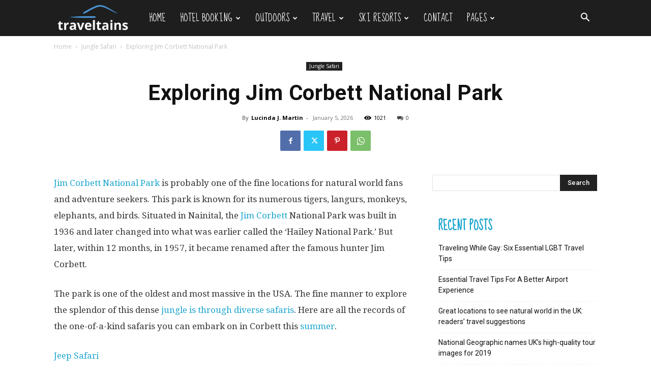

--- FILE ---
content_type: text/html; charset=UTF-8
request_url: https://traveltains.com/exploring-jim-corbett-national-park/
body_size: 34641
content:
<!doctype html >
<!--[if IE 8]><html class="ie8" lang="en"> <![endif]-->
<!--[if IE 9]><html class="ie9" lang="en"> <![endif]-->
<!--[if gt IE 8]><!--><html lang="en-US" prefix="og: https://ogp.me/ns#"> <!--<![endif]--><head><title>Exploring Jim Corbett National Park - Travel Trains</title><meta charset="UTF-8" /><link rel="preconnect" href="https://fonts.gstatic.com/" crossorigin /><meta name="viewport" content="width=device-width, initial-scale=1.0"><link rel="pingback" href="https://traveltains.com/xmlrpc.php" /> <script data-cfasync="false" data-no-defer="1" data-no-minify="1" data-no-optimize="1">var ewww_webp_supported=!1;function check_webp_feature(A,e){var w;e=void 0!==e?e:function(){},ewww_webp_supported?e(ewww_webp_supported):((w=new Image).onload=function(){ewww_webp_supported=0<w.width&&0<w.height,e&&e(ewww_webp_supported)},w.onerror=function(){e&&e(!1)},w.src="data:image/webp;base64,"+{alpha:"UklGRkoAAABXRUJQVlA4WAoAAAAQAAAAAAAAAAAAQUxQSAwAAAARBxAR/Q9ERP8DAABWUDggGAAAABQBAJ0BKgEAAQAAAP4AAA3AAP7mtQAAAA=="}[A])}check_webp_feature("alpha");</script><script data-cfasync="false" data-no-defer="1" data-no-minify="1" data-no-optimize="1">var Arrive=function(c,w){"use strict";if(c.MutationObserver&&"undefined"!=typeof HTMLElement){var r,a=0,u=(r=HTMLElement.prototype.matches||HTMLElement.prototype.webkitMatchesSelector||HTMLElement.prototype.mozMatchesSelector||HTMLElement.prototype.msMatchesSelector,{matchesSelector:function(e,t){return e instanceof HTMLElement&&r.call(e,t)},addMethod:function(e,t,r){var a=e[t];e[t]=function(){return r.length==arguments.length?r.apply(this,arguments):"function"==typeof a?a.apply(this,arguments):void 0}},callCallbacks:function(e,t){t&&t.options.onceOnly&&1==t.firedElems.length&&(e=[e[0]]);for(var r,a=0;r=e[a];a++)r&&r.callback&&r.callback.call(r.elem,r.elem);t&&t.options.onceOnly&&1==t.firedElems.length&&t.me.unbindEventWithSelectorAndCallback.call(t.target,t.selector,t.callback)},checkChildNodesRecursively:function(e,t,r,a){for(var i,n=0;i=e[n];n++)r(i,t,a)&&a.push({callback:t.callback,elem:i}),0<i.childNodes.length&&u.checkChildNodesRecursively(i.childNodes,t,r,a)},mergeArrays:function(e,t){var r,a={};for(r in e)e.hasOwnProperty(r)&&(a[r]=e[r]);for(r in t)t.hasOwnProperty(r)&&(a[r]=t[r]);return a},toElementsArray:function(e){return e=void 0!==e&&("number"!=typeof e.length||e===c)?[e]:e}}),e=(l.prototype.addEvent=function(e,t,r,a){a={target:e,selector:t,options:r,callback:a,firedElems:[]};return this._beforeAdding&&this._beforeAdding(a),this._eventsBucket.push(a),a},l.prototype.removeEvent=function(e){for(var t,r=this._eventsBucket.length-1;t=this._eventsBucket[r];r--)e(t)&&(this._beforeRemoving&&this._beforeRemoving(t),(t=this._eventsBucket.splice(r,1))&&t.length&&(t[0].callback=null))},l.prototype.beforeAdding=function(e){this._beforeAdding=e},l.prototype.beforeRemoving=function(e){this._beforeRemoving=e},l),t=function(i,n){var o=new e,l=this,s={fireOnAttributesModification:!1};return o.beforeAdding(function(t){var e=t.target;e!==c.document&&e!==c||(e=document.getElementsByTagName("html")[0]);var r=new MutationObserver(function(e){n.call(this,e,t)}),a=i(t.options);r.observe(e,a),t.observer=r,t.me=l}),o.beforeRemoving(function(e){e.observer.disconnect()}),this.bindEvent=function(e,t,r){t=u.mergeArrays(s,t);for(var a=u.toElementsArray(this),i=0;i<a.length;i++)o.addEvent(a[i],e,t,r)},this.unbindEvent=function(){var r=u.toElementsArray(this);o.removeEvent(function(e){for(var t=0;t<r.length;t++)if(this===w||e.target===r[t])return!0;return!1})},this.unbindEventWithSelectorOrCallback=function(r){var a=u.toElementsArray(this),i=r,e="function"==typeof r?function(e){for(var t=0;t<a.length;t++)if((this===w||e.target===a[t])&&e.callback===i)return!0;return!1}:function(e){for(var t=0;t<a.length;t++)if((this===w||e.target===a[t])&&e.selector===r)return!0;return!1};o.removeEvent(e)},this.unbindEventWithSelectorAndCallback=function(r,a){var i=u.toElementsArray(this);o.removeEvent(function(e){for(var t=0;t<i.length;t++)if((this===w||e.target===i[t])&&e.selector===r&&e.callback===a)return!0;return!1})},this},i=new function(){var s={fireOnAttributesModification:!1,onceOnly:!1,existing:!1};function n(e,t,r){return!(!u.matchesSelector(e,t.selector)||(e._id===w&&(e._id=a++),-1!=t.firedElems.indexOf(e._id)))&&(t.firedElems.push(e._id),!0)}var c=(i=new t(function(e){var t={attributes:!1,childList:!0,subtree:!0};return e.fireOnAttributesModification&&(t.attributes=!0),t},function(e,i){e.forEach(function(e){var t=e.addedNodes,r=e.target,a=[];null!==t&&0<t.length?u.checkChildNodesRecursively(t,i,n,a):"attributes"===e.type&&n(r,i)&&a.push({callback:i.callback,elem:r}),u.callCallbacks(a,i)})})).bindEvent;return i.bindEvent=function(e,t,r){t=void 0===r?(r=t,s):u.mergeArrays(s,t);var a=u.toElementsArray(this);if(t.existing){for(var i=[],n=0;n<a.length;n++)for(var o=a[n].querySelectorAll(e),l=0;l<o.length;l++)i.push({callback:r,elem:o[l]});if(t.onceOnly&&i.length)return r.call(i[0].elem,i[0].elem);setTimeout(u.callCallbacks,1,i)}c.call(this,e,t,r)},i},o=new function(){var a={};function i(e,t){return u.matchesSelector(e,t.selector)}var n=(o=new t(function(){return{childList:!0,subtree:!0}},function(e,r){e.forEach(function(e){var t=e.removedNodes,e=[];null!==t&&0<t.length&&u.checkChildNodesRecursively(t,r,i,e),u.callCallbacks(e,r)})})).bindEvent;return o.bindEvent=function(e,t,r){t=void 0===r?(r=t,a):u.mergeArrays(a,t),n.call(this,e,t,r)},o};d(HTMLElement.prototype),d(NodeList.prototype),d(HTMLCollection.prototype),d(HTMLDocument.prototype),d(Window.prototype);var n={};return s(i,n,"unbindAllArrive"),s(o,n,"unbindAllLeave"),n}function l(){this._eventsBucket=[],this._beforeAdding=null,this._beforeRemoving=null}function s(e,t,r){u.addMethod(t,r,e.unbindEvent),u.addMethod(t,r,e.unbindEventWithSelectorOrCallback),u.addMethod(t,r,e.unbindEventWithSelectorAndCallback)}function d(e){e.arrive=i.bindEvent,s(i,e,"unbindArrive"),e.leave=o.bindEvent,s(o,e,"unbindLeave")}}(window,void 0),ewww_webp_supported=!1;function check_webp_feature(e,t){var r;ewww_webp_supported?t(ewww_webp_supported):((r=new Image).onload=function(){ewww_webp_supported=0<r.width&&0<r.height,t(ewww_webp_supported)},r.onerror=function(){t(!1)},r.src="data:image/webp;base64,"+{alpha:"UklGRkoAAABXRUJQVlA4WAoAAAAQAAAAAAAAAAAAQUxQSAwAAAARBxAR/Q9ERP8DAABWUDggGAAAABQBAJ0BKgEAAQAAAP4AAA3AAP7mtQAAAA==",animation:"UklGRlIAAABXRUJQVlA4WAoAAAASAAAAAAAAAAAAQU5JTQYAAAD/////AABBTk1GJgAAAAAAAAAAAAAAAAAAAGQAAABWUDhMDQAAAC8AAAAQBxAREYiI/gcA"}[e])}function ewwwLoadImages(e){if(e){for(var t=document.querySelectorAll(".batch-image img, .image-wrapper a, .ngg-pro-masonry-item a, .ngg-galleria-offscreen-seo-wrapper a"),r=0,a=t.length;r<a;r++)ewwwAttr(t[r],"data-src",t[r].getAttribute("data-webp")),ewwwAttr(t[r],"data-thumbnail",t[r].getAttribute("data-webp-thumbnail"));for(var i=document.querySelectorAll("div.woocommerce-product-gallery__image"),r=0,a=i.length;r<a;r++)ewwwAttr(i[r],"data-thumb",i[r].getAttribute("data-webp-thumb"))}for(var n=document.querySelectorAll("video"),r=0,a=n.length;r<a;r++)ewwwAttr(n[r],"poster",e?n[r].getAttribute("data-poster-webp"):n[r].getAttribute("data-poster-image"));for(var o,l=document.querySelectorAll("img.ewww_webp_lazy_load"),r=0,a=l.length;r<a;r++)e&&(ewwwAttr(l[r],"data-lazy-srcset",l[r].getAttribute("data-lazy-srcset-webp")),ewwwAttr(l[r],"data-srcset",l[r].getAttribute("data-srcset-webp")),ewwwAttr(l[r],"data-lazy-src",l[r].getAttribute("data-lazy-src-webp")),ewwwAttr(l[r],"data-src",l[r].getAttribute("data-src-webp")),ewwwAttr(l[r],"data-orig-file",l[r].getAttribute("data-webp-orig-file")),ewwwAttr(l[r],"data-medium-file",l[r].getAttribute("data-webp-medium-file")),ewwwAttr(l[r],"data-large-file",l[r].getAttribute("data-webp-large-file")),null!=(o=l[r].getAttribute("srcset"))&&!1!==o&&o.includes("R0lGOD")&&ewwwAttr(l[r],"src",l[r].getAttribute("data-lazy-src-webp"))),l[r].className=l[r].className.replace(/\bewww_webp_lazy_load\b/,"");for(var s=document.querySelectorAll(".ewww_webp"),r=0,a=s.length;r<a;r++)e?(ewwwAttr(s[r],"srcset",s[r].getAttribute("data-srcset-webp")),ewwwAttr(s[r],"src",s[r].getAttribute("data-src-webp")),ewwwAttr(s[r],"data-orig-file",s[r].getAttribute("data-webp-orig-file")),ewwwAttr(s[r],"data-medium-file",s[r].getAttribute("data-webp-medium-file")),ewwwAttr(s[r],"data-large-file",s[r].getAttribute("data-webp-large-file")),ewwwAttr(s[r],"data-large_image",s[r].getAttribute("data-webp-large_image")),ewwwAttr(s[r],"data-src",s[r].getAttribute("data-webp-src"))):(ewwwAttr(s[r],"srcset",s[r].getAttribute("data-srcset-img")),ewwwAttr(s[r],"src",s[r].getAttribute("data-src-img"))),s[r].className=s[r].className.replace(/\bewww_webp\b/,"ewww_webp_loaded");window.jQuery&&jQuery.fn.isotope&&jQuery.fn.imagesLoaded&&(jQuery(".fusion-posts-container-infinite").imagesLoaded(function(){jQuery(".fusion-posts-container-infinite").hasClass("isotope")&&jQuery(".fusion-posts-container-infinite").isotope()}),jQuery(".fusion-portfolio:not(.fusion-recent-works) .fusion-portfolio-wrapper").imagesLoaded(function(){jQuery(".fusion-portfolio:not(.fusion-recent-works) .fusion-portfolio-wrapper").isotope()}))}function ewwwWebPInit(e){ewwwLoadImages(e),ewwwNggLoadGalleries(e),document.arrive(".ewww_webp",function(){ewwwLoadImages(e)}),document.arrive(".ewww_webp_lazy_load",function(){ewwwLoadImages(e)}),document.arrive("videos",function(){ewwwLoadImages(e)}),"loading"==document.readyState?document.addEventListener("DOMContentLoaded",ewwwJSONParserInit):("undefined"!=typeof galleries&&ewwwNggParseGalleries(e),ewwwWooParseVariations(e))}function ewwwAttr(e,t,r){null!=r&&!1!==r&&e.setAttribute(t,r)}function ewwwJSONParserInit(){"undefined"!=typeof galleries&&check_webp_feature("alpha",ewwwNggParseGalleries),check_webp_feature("alpha",ewwwWooParseVariations)}function ewwwWooParseVariations(e){if(e)for(var t=document.querySelectorAll("form.variations_form"),r=0,a=t.length;r<a;r++){var i=t[r].getAttribute("data-product_variations"),n=!1;try{for(var o in i=JSON.parse(i))void 0!==i[o]&&void 0!==i[o].image&&(void 0!==i[o].image.src_webp&&(i[o].image.src=i[o].image.src_webp,n=!0),void 0!==i[o].image.srcset_webp&&(i[o].image.srcset=i[o].image.srcset_webp,n=!0),void 0!==i[o].image.full_src_webp&&(i[o].image.full_src=i[o].image.full_src_webp,n=!0),void 0!==i[o].image.gallery_thumbnail_src_webp&&(i[o].image.gallery_thumbnail_src=i[o].image.gallery_thumbnail_src_webp,n=!0),void 0!==i[o].image.thumb_src_webp&&(i[o].image.thumb_src=i[o].image.thumb_src_webp,n=!0));n&&ewwwAttr(t[r],"data-product_variations",JSON.stringify(i))}catch(e){}}}function ewwwNggParseGalleries(e){if(e)for(var t in galleries){var r=galleries[t];galleries[t].images_list=ewwwNggParseImageList(r.images_list)}}function ewwwNggLoadGalleries(e){e&&document.addEventListener("ngg.galleria.themeadded",function(e,t){window.ngg_galleria._create_backup=window.ngg_galleria.create,window.ngg_galleria.create=function(e,t){var r=$(e).data("id");return galleries["gallery_"+r].images_list=ewwwNggParseImageList(galleries["gallery_"+r].images_list),window.ngg_galleria._create_backup(e,t)}})}function ewwwNggParseImageList(e){for(var t in e){var r=e[t];if(void 0!==r["image-webp"]&&(e[t].image=r["image-webp"],delete e[t]["image-webp"]),void 0!==r["thumb-webp"]&&(e[t].thumb=r["thumb-webp"],delete e[t]["thumb-webp"]),void 0!==r.full_image_webp&&(e[t].full_image=r.full_image_webp,delete e[t].full_image_webp),void 0!==r.srcsets)for(var a in r.srcsets)nggSrcset=r.srcsets[a],void 0!==r.srcsets[a+"-webp"]&&(e[t].srcsets[a]=r.srcsets[a+"-webp"],delete e[t].srcsets[a+"-webp"]);if(void 0!==r.full_srcsets)for(var i in r.full_srcsets)nggFSrcset=r.full_srcsets[i],void 0!==r.full_srcsets[i+"-webp"]&&(e[t].full_srcsets[i]=r.full_srcsets[i+"-webp"],delete e[t].full_srcsets[i+"-webp"])}return e}check_webp_feature("alpha",ewwwWebPInit);</script> <meta name="description" content="Discover the stunning natural beauty and diverse wildlife of Jim Corbett National Park. Immerse yourself in the lush forests and encounter a wide array of animals on guided safaris and nature walks."/><meta name="robots" content="follow, index, max-snippet:-1, max-video-preview:-1, max-image-preview:large"/><link rel="canonical" href="https://traveltains.com/exploring-jim-corbett-national-park/" /><meta property="og:locale" content="en_US" /><meta property="og:type" content="article" /><meta property="og:title" content="Exploring Jim Corbett National Park - Travel Trains" /><meta property="og:description" content="Discover the stunning natural beauty and diverse wildlife of Jim Corbett National Park. Immerse yourself in the lush forests and encounter a wide array of animals on guided safaris and nature walks." /><meta property="og:url" content="https://traveltains.com/exploring-jim-corbett-national-park/" /><meta property="og:site_name" content="Travel Trains" /><meta property="article:section" content="Jungle Safari" /><meta property="og:image" content="https://aws.wideinfo.org/traveltains.com/wp-content/uploads/2019/05/09090240/1513175684_bandhavgarh.jpg.jpg" /><meta property="og:image:secure_url" content="https://aws.wideinfo.org/traveltains.com/wp-content/uploads/2019/05/09090240/1513175684_bandhavgarh.jpg.jpg" /><meta property="og:image:width" content="750" /><meta property="og:image:height" content="446" /><meta property="og:image:alt" content="Exploring Jim Corbett National Park" /><meta property="og:image:type" content="image/jpeg" /><meta property="article:published_time" content="2026-01-05T03:26:14+00:00" /><meta name="twitter:card" content="summary_large_image" /><meta name="twitter:title" content="Exploring Jim Corbett National Park - Travel Trains" /><meta name="twitter:description" content="Discover the stunning natural beauty and diverse wildlife of Jim Corbett National Park. Immerse yourself in the lush forests and encounter a wide array of animals on guided safaris and nature walks." /><meta name="twitter:image" content="https://aws.wideinfo.org/traveltains.com/wp-content/uploads/2019/05/09090240/1513175684_bandhavgarh.jpg.jpg" /><meta name="twitter:label1" content="Written by" /><meta name="twitter:data1" content="Lucinda J. Martin" /><meta name="twitter:label2" content="Time to read" /><meta name="twitter:data2" content="2 minutes" /> <script type="application/ld+json" class="rank-math-schema">{"@context":"https://schema.org","@graph":[{"@type":["Person","Organization"],"@id":"https://traveltains.com/#person","name":"Travel Trains"},{"@type":"WebSite","@id":"https://traveltains.com/#website","url":"https://traveltains.com","name":"Travel Trains","publisher":{"@id":"https://traveltains.com/#person"},"inLanguage":"en-US"},{"@type":"ImageObject","@id":"https://aws.wideinfo.org/traveltains.com/wp-content/uploads/2019/05/09090240/1513175684_bandhavgarh.jpg.jpg","url":"https://aws.wideinfo.org/traveltains.com/wp-content/uploads/2019/05/09090240/1513175684_bandhavgarh.jpg.jpg","width":"750","height":"446","inLanguage":"en-US"},{"@type":"WebPage","@id":"https://traveltains.com/exploring-jim-corbett-national-park/#webpage","url":"https://traveltains.com/exploring-jim-corbett-national-park/","name":"Exploring Jim Corbett National Park - Travel Trains","datePublished":"2026-01-05T03:26:14+00:00","dateModified":"2026-01-05T03:26:14+00:00","isPartOf":{"@id":"https://traveltains.com/#website"},"primaryImageOfPage":{"@id":"https://aws.wideinfo.org/traveltains.com/wp-content/uploads/2019/05/09090240/1513175684_bandhavgarh.jpg.jpg"},"inLanguage":"en-US"},{"@type":"Person","@id":"https://traveltains.com/author/traveltrains/","name":"Lucinda J. Martin","url":"https://traveltains.com/author/traveltrains/","image":{"@type":"ImageObject","@id":"https://traveltains.com/wp-content/litespeed/avatar/c60ac2acafd07275f004e4d153902863.jpg?ver=1768588088","url":"https://traveltains.com/wp-content/litespeed/avatar/c60ac2acafd07275f004e4d153902863.jpg?ver=1768588088","caption":"Lucinda J. Martin","inLanguage":"en-US"}},{"@type":"BlogPosting","headline":"Exploring Jim Corbett National Park - Travel Trains","datePublished":"2026-01-05T03:26:14+00:00","dateModified":"2026-01-05T03:26:14+00:00","articleSection":"Jungle Safari","author":{"@id":"https://traveltains.com/author/traveltrains/","name":"Lucinda J. Martin"},"publisher":{"@id":"https://traveltains.com/#person"},"description":"Discover the stunning natural beauty and diverse wildlife of Jim Corbett National Park. Immerse yourself in the lush forests and encounter a wide array of animals on guided safaris and nature walks.","name":"Exploring Jim Corbett National Park - Travel Trains","@id":"https://traveltains.com/exploring-jim-corbett-national-park/#richSnippet","isPartOf":{"@id":"https://traveltains.com/exploring-jim-corbett-national-park/#webpage"},"image":{"@id":"https://aws.wideinfo.org/traveltains.com/wp-content/uploads/2019/05/09090240/1513175684_bandhavgarh.jpg.jpg"},"inLanguage":"en-US","mainEntityOfPage":{"@id":"https://traveltains.com/exploring-jim-corbett-national-park/#webpage"}}]}</script> <link rel='dns-prefetch' href='//fonts.googleapis.com' /><link rel="alternate" type="application/rss+xml" title="Travel Trains &raquo; Feed" href="https://traveltains.com/feed/" /><link rel="alternate" title="oEmbed (JSON)" type="application/json+oembed" href="https://traveltains.com/wp-json/oembed/1.0/embed?url=https%3A%2F%2Ftraveltains.com%2Fexploring-jim-corbett-national-park%2F" /><link rel="alternate" title="oEmbed (XML)" type="text/xml+oembed" href="https://traveltains.com/wp-json/oembed/1.0/embed?url=https%3A%2F%2Ftraveltains.com%2Fexploring-jim-corbett-national-park%2F&#038;format=xml" /><style id='wp-img-auto-sizes-contain-inline-css' type='text/css'>img:is([sizes=auto i],[sizes^="auto," i]){contain-intrinsic-size:3000px 1500px}
/*# sourceURL=wp-img-auto-sizes-contain-inline-css */</style> <script src="[data-uri]" defer></script><script data-optimized="1" src="https://traveltains.com/wp-content/plugins/litespeed-cache/assets/js/webfontloader.min.js" defer></script> <link data-optimized="1" rel='stylesheet' id='wp-block-library-css' href='https://traveltains.com/wp-content/litespeed/css/33944a808ff22c97bc0af041db68b1c0.css?ver=8b1c0' type='text/css' media='all' /><style id='global-styles-inline-css' type='text/css'>:root{--wp--preset--aspect-ratio--square: 1;--wp--preset--aspect-ratio--4-3: 4/3;--wp--preset--aspect-ratio--3-4: 3/4;--wp--preset--aspect-ratio--3-2: 3/2;--wp--preset--aspect-ratio--2-3: 2/3;--wp--preset--aspect-ratio--16-9: 16/9;--wp--preset--aspect-ratio--9-16: 9/16;--wp--preset--color--black: #000000;--wp--preset--color--cyan-bluish-gray: #abb8c3;--wp--preset--color--white: #ffffff;--wp--preset--color--pale-pink: #f78da7;--wp--preset--color--vivid-red: #cf2e2e;--wp--preset--color--luminous-vivid-orange: #ff6900;--wp--preset--color--luminous-vivid-amber: #fcb900;--wp--preset--color--light-green-cyan: #7bdcb5;--wp--preset--color--vivid-green-cyan: #00d084;--wp--preset--color--pale-cyan-blue: #8ed1fc;--wp--preset--color--vivid-cyan-blue: #0693e3;--wp--preset--color--vivid-purple: #9b51e0;--wp--preset--gradient--vivid-cyan-blue-to-vivid-purple: linear-gradient(135deg,rgb(6,147,227) 0%,rgb(155,81,224) 100%);--wp--preset--gradient--light-green-cyan-to-vivid-green-cyan: linear-gradient(135deg,rgb(122,220,180) 0%,rgb(0,208,130) 100%);--wp--preset--gradient--luminous-vivid-amber-to-luminous-vivid-orange: linear-gradient(135deg,rgb(252,185,0) 0%,rgb(255,105,0) 100%);--wp--preset--gradient--luminous-vivid-orange-to-vivid-red: linear-gradient(135deg,rgb(255,105,0) 0%,rgb(207,46,46) 100%);--wp--preset--gradient--very-light-gray-to-cyan-bluish-gray: linear-gradient(135deg,rgb(238,238,238) 0%,rgb(169,184,195) 100%);--wp--preset--gradient--cool-to-warm-spectrum: linear-gradient(135deg,rgb(74,234,220) 0%,rgb(151,120,209) 20%,rgb(207,42,186) 40%,rgb(238,44,130) 60%,rgb(251,105,98) 80%,rgb(254,248,76) 100%);--wp--preset--gradient--blush-light-purple: linear-gradient(135deg,rgb(255,206,236) 0%,rgb(152,150,240) 100%);--wp--preset--gradient--blush-bordeaux: linear-gradient(135deg,rgb(254,205,165) 0%,rgb(254,45,45) 50%,rgb(107,0,62) 100%);--wp--preset--gradient--luminous-dusk: linear-gradient(135deg,rgb(255,203,112) 0%,rgb(199,81,192) 50%,rgb(65,88,208) 100%);--wp--preset--gradient--pale-ocean: linear-gradient(135deg,rgb(255,245,203) 0%,rgb(182,227,212) 50%,rgb(51,167,181) 100%);--wp--preset--gradient--electric-grass: linear-gradient(135deg,rgb(202,248,128) 0%,rgb(113,206,126) 100%);--wp--preset--gradient--midnight: linear-gradient(135deg,rgb(2,3,129) 0%,rgb(40,116,252) 100%);--wp--preset--font-size--small: 11px;--wp--preset--font-size--medium: 20px;--wp--preset--font-size--large: 32px;--wp--preset--font-size--x-large: 42px;--wp--preset--font-size--regular: 15px;--wp--preset--font-size--larger: 50px;--wp--preset--spacing--20: 0.44rem;--wp--preset--spacing--30: 0.67rem;--wp--preset--spacing--40: 1rem;--wp--preset--spacing--50: 1.5rem;--wp--preset--spacing--60: 2.25rem;--wp--preset--spacing--70: 3.38rem;--wp--preset--spacing--80: 5.06rem;--wp--preset--shadow--natural: 6px 6px 9px rgba(0, 0, 0, 0.2);--wp--preset--shadow--deep: 12px 12px 50px rgba(0, 0, 0, 0.4);--wp--preset--shadow--sharp: 6px 6px 0px rgba(0, 0, 0, 0.2);--wp--preset--shadow--outlined: 6px 6px 0px -3px rgb(255, 255, 255), 6px 6px rgb(0, 0, 0);--wp--preset--shadow--crisp: 6px 6px 0px rgb(0, 0, 0);}:where(.is-layout-flex){gap: 0.5em;}:where(.is-layout-grid){gap: 0.5em;}body .is-layout-flex{display: flex;}.is-layout-flex{flex-wrap: wrap;align-items: center;}.is-layout-flex > :is(*, div){margin: 0;}body .is-layout-grid{display: grid;}.is-layout-grid > :is(*, div){margin: 0;}:where(.wp-block-columns.is-layout-flex){gap: 2em;}:where(.wp-block-columns.is-layout-grid){gap: 2em;}:where(.wp-block-post-template.is-layout-flex){gap: 1.25em;}:where(.wp-block-post-template.is-layout-grid){gap: 1.25em;}.has-black-color{color: var(--wp--preset--color--black) !important;}.has-cyan-bluish-gray-color{color: var(--wp--preset--color--cyan-bluish-gray) !important;}.has-white-color{color: var(--wp--preset--color--white) !important;}.has-pale-pink-color{color: var(--wp--preset--color--pale-pink) !important;}.has-vivid-red-color{color: var(--wp--preset--color--vivid-red) !important;}.has-luminous-vivid-orange-color{color: var(--wp--preset--color--luminous-vivid-orange) !important;}.has-luminous-vivid-amber-color{color: var(--wp--preset--color--luminous-vivid-amber) !important;}.has-light-green-cyan-color{color: var(--wp--preset--color--light-green-cyan) !important;}.has-vivid-green-cyan-color{color: var(--wp--preset--color--vivid-green-cyan) !important;}.has-pale-cyan-blue-color{color: var(--wp--preset--color--pale-cyan-blue) !important;}.has-vivid-cyan-blue-color{color: var(--wp--preset--color--vivid-cyan-blue) !important;}.has-vivid-purple-color{color: var(--wp--preset--color--vivid-purple) !important;}.has-black-background-color{background-color: var(--wp--preset--color--black) !important;}.has-cyan-bluish-gray-background-color{background-color: var(--wp--preset--color--cyan-bluish-gray) !important;}.has-white-background-color{background-color: var(--wp--preset--color--white) !important;}.has-pale-pink-background-color{background-color: var(--wp--preset--color--pale-pink) !important;}.has-vivid-red-background-color{background-color: var(--wp--preset--color--vivid-red) !important;}.has-luminous-vivid-orange-background-color{background-color: var(--wp--preset--color--luminous-vivid-orange) !important;}.has-luminous-vivid-amber-background-color{background-color: var(--wp--preset--color--luminous-vivid-amber) !important;}.has-light-green-cyan-background-color{background-color: var(--wp--preset--color--light-green-cyan) !important;}.has-vivid-green-cyan-background-color{background-color: var(--wp--preset--color--vivid-green-cyan) !important;}.has-pale-cyan-blue-background-color{background-color: var(--wp--preset--color--pale-cyan-blue) !important;}.has-vivid-cyan-blue-background-color{background-color: var(--wp--preset--color--vivid-cyan-blue) !important;}.has-vivid-purple-background-color{background-color: var(--wp--preset--color--vivid-purple) !important;}.has-black-border-color{border-color: var(--wp--preset--color--black) !important;}.has-cyan-bluish-gray-border-color{border-color: var(--wp--preset--color--cyan-bluish-gray) !important;}.has-white-border-color{border-color: var(--wp--preset--color--white) !important;}.has-pale-pink-border-color{border-color: var(--wp--preset--color--pale-pink) !important;}.has-vivid-red-border-color{border-color: var(--wp--preset--color--vivid-red) !important;}.has-luminous-vivid-orange-border-color{border-color: var(--wp--preset--color--luminous-vivid-orange) !important;}.has-luminous-vivid-amber-border-color{border-color: var(--wp--preset--color--luminous-vivid-amber) !important;}.has-light-green-cyan-border-color{border-color: var(--wp--preset--color--light-green-cyan) !important;}.has-vivid-green-cyan-border-color{border-color: var(--wp--preset--color--vivid-green-cyan) !important;}.has-pale-cyan-blue-border-color{border-color: var(--wp--preset--color--pale-cyan-blue) !important;}.has-vivid-cyan-blue-border-color{border-color: var(--wp--preset--color--vivid-cyan-blue) !important;}.has-vivid-purple-border-color{border-color: var(--wp--preset--color--vivid-purple) !important;}.has-vivid-cyan-blue-to-vivid-purple-gradient-background{background: var(--wp--preset--gradient--vivid-cyan-blue-to-vivid-purple) !important;}.has-light-green-cyan-to-vivid-green-cyan-gradient-background{background: var(--wp--preset--gradient--light-green-cyan-to-vivid-green-cyan) !important;}.has-luminous-vivid-amber-to-luminous-vivid-orange-gradient-background{background: var(--wp--preset--gradient--luminous-vivid-amber-to-luminous-vivid-orange) !important;}.has-luminous-vivid-orange-to-vivid-red-gradient-background{background: var(--wp--preset--gradient--luminous-vivid-orange-to-vivid-red) !important;}.has-very-light-gray-to-cyan-bluish-gray-gradient-background{background: var(--wp--preset--gradient--very-light-gray-to-cyan-bluish-gray) !important;}.has-cool-to-warm-spectrum-gradient-background{background: var(--wp--preset--gradient--cool-to-warm-spectrum) !important;}.has-blush-light-purple-gradient-background{background: var(--wp--preset--gradient--blush-light-purple) !important;}.has-blush-bordeaux-gradient-background{background: var(--wp--preset--gradient--blush-bordeaux) !important;}.has-luminous-dusk-gradient-background{background: var(--wp--preset--gradient--luminous-dusk) !important;}.has-pale-ocean-gradient-background{background: var(--wp--preset--gradient--pale-ocean) !important;}.has-electric-grass-gradient-background{background: var(--wp--preset--gradient--electric-grass) !important;}.has-midnight-gradient-background{background: var(--wp--preset--gradient--midnight) !important;}.has-small-font-size{font-size: var(--wp--preset--font-size--small) !important;}.has-medium-font-size{font-size: var(--wp--preset--font-size--medium) !important;}.has-large-font-size{font-size: var(--wp--preset--font-size--large) !important;}.has-x-large-font-size{font-size: var(--wp--preset--font-size--x-large) !important;}
/*# sourceURL=global-styles-inline-css */</style><style id='classic-theme-styles-inline-css' type='text/css'>/*! This file is auto-generated */
.wp-block-button__link{color:#fff;background-color:#32373c;border-radius:9999px;box-shadow:none;text-decoration:none;padding:calc(.667em + 2px) calc(1.333em + 2px);font-size:1.125em}.wp-block-file__button{background:#32373c;color:#fff;text-decoration:none}
/*# sourceURL=/wp-includes/css/classic-themes.min.css */</style><link data-optimized="1" rel='stylesheet' id='td-plugin-multi-purpose-css' href='https://traveltains.com/wp-content/litespeed/css/4c3c555f573cedb2ccbcbcc9b7103cf4.css?ver=03cf4' type='text/css' media='all' /><link data-optimized="1" rel='stylesheet' id='td-theme-css' href='https://traveltains.com/wp-content/litespeed/css/9e76ebf35c4e34587cafd1f9c1daa93d.css?ver=aa93d' type='text/css' media='all' /><style id='td-theme-inline-css' type='text/css'>@media (max-width:767px){.td-header-desktop-wrap{display:none}}@media (min-width:767px){.td-header-mobile-wrap{display:none}}</style><link data-optimized="1" rel='stylesheet' id='td-legacy-framework-front-style-css' href='https://traveltains.com/wp-content/litespeed/css/e96eb6ec636cf9b85b4ae7d0d2100c89.css?ver=00c89' type='text/css' media='all' /><link data-optimized="1" rel='stylesheet' id='td-standard-pack-framework-front-style-css' href='https://traveltains.com/wp-content/litespeed/css/c7cca998d0781a73ba1cbba1f603b52e.css?ver=3b52e' type='text/css' media='all' /><link data-optimized="1" rel='stylesheet' id='td-theme-demo-style-css' href='https://traveltains.com/wp-content/litespeed/css/62bb5bc7d43fef2253ba88c6d767265a.css?ver=7265a' type='text/css' media='all' /><link data-optimized="1" rel='stylesheet' id='tdb_style_cloud_templates_front-css' href='https://traveltains.com/wp-content/litespeed/css/e672c6b01f8c5b3c21d4b49f42e54f58.css?ver=54f58' type='text/css' media='all' /> <script type="text/javascript" src="https://traveltains.com/wp-includes/js/jquery/jquery.min.js" id="jquery-core-js"></script> <script type="text/javascript" id="jquery-js-after" src="[data-uri]" defer></script> <link rel="https://api.w.org/" href="https://traveltains.com/wp-json/" /><link rel="alternate" title="JSON" type="application/json" href="https://traveltains.com/wp-json/wp/v2/posts/1220" /><link rel="EditURI" type="application/rsd+xml" title="RSD" href="https://traveltains.com/xmlrpc.php?rsd" /><meta name="generator" content="WordPress 6.9" /><link rel='shortlink' href='https://traveltains.com/?p=1220' /> <script src="[data-uri]" defer></script> <style id="tdb-global-colors">:root{--accent-color:#fff}</style><noscript><style>.lazyload[data-src]{display:none !important;}</style></noscript><style>.lazyload{background-image:none !important;}.lazyload:before{background-image:none !important;}</style> <script src="[data-uri]" defer></script> <style>ul.sf-menu>.menu-item>a{font-family:"Sue Ellen Francisco";font-size:19px;line-height:71px;font-weight:normal}:root{--td_theme_color:#1aa4ce;--td_slider_text:rgba(26,164,206,0.7);--td_header_color:#ffffff;--td_text_header_color:#1aa4ce;--td_mobile_gradient_one_mob:rgba(0,0,0,0.7);--td_mobile_gradient_two_mob:rgba(26,164,206,0.4);--td_mobile_text_active_color:#eeee22}.td-header-style-12 .td-header-menu-wrap-full,.td-header-style-12 .td-affix,.td-grid-style-1.td-hover-1 .td-big-grid-post:hover .td-post-category,.td-grid-style-5.td-hover-1 .td-big-grid-post:hover .td-post-category,.td_category_template_3 .td-current-sub-category,.td_category_template_8 .td-category-header .td-category a.td-current-sub-category,.td_category_template_4 .td-category-siblings .td-category a:hover,.td_block_big_grid_9.td-grid-style-1 .td-post-category,.td_block_big_grid_9.td-grid-style-5 .td-post-category,.td-grid-style-6.td-hover-1 .td-module-thumb:after,.tdm-menu-active-style5 .td-header-menu-wrap .sf-menu>.current-menu-item>a,.tdm-menu-active-style5 .td-header-menu-wrap .sf-menu>.current-menu-ancestor>a,.tdm-menu-active-style5 .td-header-menu-wrap .sf-menu>.current-category-ancestor>a,.tdm-menu-active-style5 .td-header-menu-wrap .sf-menu>li>a:hover,.tdm-menu-active-style5 .td-header-menu-wrap .sf-menu>.sfHover>a{background-color:#1aa4ce}.td_mega_menu_sub_cats .cur-sub-cat,.td-mega-span h3 a:hover,.td_mod_mega_menu:hover .entry-title a,.header-search-wrap .result-msg a:hover,.td-header-top-menu .td-drop-down-search .td_module_wrap:hover .entry-title a,.td-header-top-menu .td-icon-search:hover,.td-header-wrap .result-msg a:hover,.top-header-menu li a:hover,.top-header-menu .current-menu-item>a,.top-header-menu .current-menu-ancestor>a,.top-header-menu .current-category-ancestor>a,.td-social-icon-wrap>a:hover,.td-header-sp-top-widget .td-social-icon-wrap a:hover,.td_mod_related_posts:hover h3>a,.td-post-template-11 .td-related-title .td-related-left:hover,.td-post-template-11 .td-related-title .td-related-right:hover,.td-post-template-11 .td-related-title .td-cur-simple-item,.td-post-template-11 .td_block_related_posts .td-next-prev-wrap a:hover,.td-category-header .td-pulldown-category-filter-link:hover,.td-category-siblings .td-subcat-dropdown a:hover,.td-category-siblings .td-subcat-dropdown a.td-current-sub-category,.footer-text-wrap .footer-email-wrap a,.footer-social-wrap a:hover,.td_module_17 .td-read-more a:hover,.td_module_18 .td-read-more a:hover,.td_module_19 .td-post-author-name a:hover,.td-pulldown-syle-2 .td-subcat-dropdown:hover .td-subcat-more span,.td-pulldown-syle-2 .td-subcat-dropdown:hover .td-subcat-more i,.td-pulldown-syle-3 .td-subcat-dropdown:hover .td-subcat-more span,.td-pulldown-syle-3 .td-subcat-dropdown:hover .td-subcat-more i,.tdm-menu-active-style3 .tdm-header.td-header-wrap .sf-menu>.current-category-ancestor>a,.tdm-menu-active-style3 .tdm-header.td-header-wrap .sf-menu>.current-menu-ancestor>a,.tdm-menu-active-style3 .tdm-header.td-header-wrap .sf-menu>.current-menu-item>a,.tdm-menu-active-style3 .tdm-header.td-header-wrap .sf-menu>.sfHover>a,.tdm-menu-active-style3 .tdm-header.td-header-wrap .sf-menu>li>a:hover{color:#1aa4ce}.td-mega-menu-page .wpb_content_element ul li a:hover,.td-theme-wrap .td-aj-search-results .td_module_wrap:hover .entry-title a,.td-theme-wrap .header-search-wrap .result-msg a:hover{color:#1aa4ce!important}.td_category_template_8 .td-category-header .td-category a.td-current-sub-category,.td_category_template_4 .td-category-siblings .td-category a:hover,.tdm-menu-active-style4 .tdm-header .sf-menu>.current-menu-item>a,.tdm-menu-active-style4 .tdm-header .sf-menu>.current-menu-ancestor>a,.tdm-menu-active-style4 .tdm-header .sf-menu>.current-category-ancestor>a,.tdm-menu-active-style4 .tdm-header .sf-menu>li>a:hover,.tdm-menu-active-style4 .tdm-header .sf-menu>.sfHover>a{border-color:#1aa4ce}.td-header-wrap .td-header-menu-wrap-full,.td-header-menu-wrap.td-affix,.td-header-style-3 .td-header-main-menu,.td-header-style-3 .td-affix .td-header-main-menu,.td-header-style-4 .td-header-main-menu,.td-header-style-4 .td-affix .td-header-main-menu,.td-header-style-8 .td-header-menu-wrap.td-affix,.td-header-style-8 .td-header-top-menu-full{background-color:#1e1e1e}.td-boxed-layout .td-header-style-3 .td-header-menu-wrap,.td-boxed-layout .td-header-style-4 .td-header-menu-wrap,.td-header-style-3 .td_stretch_content .td-header-menu-wrap,.td-header-style-4 .td_stretch_content .td-header-menu-wrap{background-color:#1e1e1e!important}@media (min-width:1019px){.td-header-style-1 .td-header-sp-recs,.td-header-style-1 .td-header-sp-logo{margin-bottom:28px}}@media (min-width:768px) and (max-width:1018px){.td-header-style-1 .td-header-sp-recs,.td-header-style-1 .td-header-sp-logo{margin-bottom:14px}}.td-header-style-7 .td-header-top-menu{border-bottom:none}.td-header-wrap .td-header-menu-wrap .sf-menu>li>a,.td-header-wrap .td-header-menu-social .td-social-icon-wrap a,.td-header-style-4 .td-header-menu-social .td-social-icon-wrap i,.td-header-style-5 .td-header-menu-social .td-social-icon-wrap i,.td-header-style-6 .td-header-menu-social .td-social-icon-wrap i,.td-header-style-12 .td-header-menu-social .td-social-icon-wrap i,.td-header-wrap .header-search-wrap #td-header-search-button .td-icon-search{color:#ffffff}.td-header-wrap .td-header-menu-social+.td-search-wrapper #td-header-search-button:before{background-color:#ffffff}ul.sf-menu>.td-menu-item>a,.td-theme-wrap .td-header-menu-social{font-family:"Sue Ellen Francisco";font-size:19px;line-height:71px;font-weight:normal}.td-footer-wrapper,.td-footer-wrapper .td_block_template_7 .td-block-title>*,.td-footer-wrapper .td_block_template_17 .td-block-title,.td-footer-wrapper .td-block-title-wrap .td-wrapper-pulldown-filter{background-color:#154454}.td-footer-wrapper .block-title>span,.td-footer-wrapper .block-title>a,.td-footer-wrapper .widgettitle,.td-theme-wrap .td-footer-wrapper .td-container .td-block-title>*,.td-theme-wrap .td-footer-wrapper .td_block_template_6 .td-block-title:before{color:#ffffff}.td-footer-wrapper::before{background-size:100% auto}.td-post-content,.td-post-content p{color:#333333}.block-title>span,.block-title>a,.widgettitle,body .td-trending-now-title,.wpb_tabs li a,.vc_tta-container .vc_tta-color-grey.vc_tta-tabs-position-top.vc_tta-style-classic .vc_tta-tabs-container .vc_tta-tab>a,.td-theme-wrap .td-related-title a,.woocommerce div.product .woocommerce-tabs ul.tabs li a,.woocommerce .product .products h2:not(.woocommerce-loop-product__title),.td-theme-wrap .td-block-title{font-family:"Sue Ellen Francisco";font-size:23px;line-height:26px;font-weight:bold;text-transform:uppercase}.td-theme-wrap .td-subcat-filter,.td-theme-wrap .td-subcat-filter .td-subcat-dropdown,.td-theme-wrap .td-block-title-wrap .td-wrapper-pulldown-filter .td-pulldown-filter-display-option,.td-theme-wrap .td-pulldown-category{line-height:26px}.td_block_template_1 .block-title>*{padding-bottom:0;padding-top:0}.td-post-content p,.td-post-content{font-family:"Droid Serif";font-size:17px;line-height:32px}.post blockquote p,.page blockquote p,.td-post-text-content blockquote p{font-family:"Sue Ellen Francisco";font-style:normal}.td-post-content li{font-size:17px;line-height:32px}.tdm-menu-active-style2 .tdm-header ul.sf-menu>.td-menu-item,.tdm-menu-active-style4 .tdm-header ul.sf-menu>.td-menu-item,.tdm-header .tdm-header-menu-btns,.tdm-header-style-1 .td-main-menu-logo a,.tdm-header-style-2 .td-main-menu-logo a,.tdm-header-style-3 .td-main-menu-logo a{line-height:71px}.tdm-header-style-1 .td-main-menu-logo,.tdm-header-style-2 .td-main-menu-logo,.tdm-header-style-3 .td-main-menu-logo{height:71px}@media (min-width:768px){.td-header-style-4 .td-main-menu-logo img,.td-header-style-5 .td-main-menu-logo img,.td-header-style-6 .td-main-menu-logo img,.td-header-style-7 .td-header-sp-logo img,.td-header-style-12 .td-main-menu-logo img{max-height:71px}.td-header-style-4 .td-main-menu-logo,.td-header-style-5 .td-main-menu-logo,.td-header-style-6 .td-main-menu-logo,.td-header-style-7 .td-header-sp-logo,.td-header-style-12 .td-main-menu-logo{height:71px}.td-header-style-4 .td-main-menu-logo a,.td-header-style-5 .td-main-menu-logo a,.td-header-style-6 .td-main-menu-logo a,.td-header-style-7 .td-header-sp-logo a,.td-header-style-7 .td-header-sp-logo img,.td-header-style-12 .td-main-menu-logo a,.td-header-style-12 .td-header-menu-wrap .sf-menu>li>a{line-height:71px}.td-header-style-7 .sf-menu,.td-header-style-7 .td-header-menu-social{margin-top:0}.td-header-style-7 #td-top-search{top:0;bottom:0}.td-header-wrap .header-search-wrap #td-header-search-button .td-icon-search{line-height:71px}.tdm-header-style-1 .td-main-menu-logo img,.tdm-header-style-2 .td-main-menu-logo img,.tdm-header-style-3 .td-main-menu-logo img{max-height:71px}}ul.sf-menu>.menu-item>a{font-family:"Sue Ellen Francisco";font-size:19px;line-height:71px;font-weight:normal}:root{--td_theme_color:#1aa4ce;--td_slider_text:rgba(26,164,206,0.7);--td_header_color:#ffffff;--td_text_header_color:#1aa4ce;--td_mobile_gradient_one_mob:rgba(0,0,0,0.7);--td_mobile_gradient_two_mob:rgba(26,164,206,0.4);--td_mobile_text_active_color:#eeee22}.td-header-style-12 .td-header-menu-wrap-full,.td-header-style-12 .td-affix,.td-grid-style-1.td-hover-1 .td-big-grid-post:hover .td-post-category,.td-grid-style-5.td-hover-1 .td-big-grid-post:hover .td-post-category,.td_category_template_3 .td-current-sub-category,.td_category_template_8 .td-category-header .td-category a.td-current-sub-category,.td_category_template_4 .td-category-siblings .td-category a:hover,.td_block_big_grid_9.td-grid-style-1 .td-post-category,.td_block_big_grid_9.td-grid-style-5 .td-post-category,.td-grid-style-6.td-hover-1 .td-module-thumb:after,.tdm-menu-active-style5 .td-header-menu-wrap .sf-menu>.current-menu-item>a,.tdm-menu-active-style5 .td-header-menu-wrap .sf-menu>.current-menu-ancestor>a,.tdm-menu-active-style5 .td-header-menu-wrap .sf-menu>.current-category-ancestor>a,.tdm-menu-active-style5 .td-header-menu-wrap .sf-menu>li>a:hover,.tdm-menu-active-style5 .td-header-menu-wrap .sf-menu>.sfHover>a{background-color:#1aa4ce}.td_mega_menu_sub_cats .cur-sub-cat,.td-mega-span h3 a:hover,.td_mod_mega_menu:hover .entry-title a,.header-search-wrap .result-msg a:hover,.td-header-top-menu .td-drop-down-search .td_module_wrap:hover .entry-title a,.td-header-top-menu .td-icon-search:hover,.td-header-wrap .result-msg a:hover,.top-header-menu li a:hover,.top-header-menu .current-menu-item>a,.top-header-menu .current-menu-ancestor>a,.top-header-menu .current-category-ancestor>a,.td-social-icon-wrap>a:hover,.td-header-sp-top-widget .td-social-icon-wrap a:hover,.td_mod_related_posts:hover h3>a,.td-post-template-11 .td-related-title .td-related-left:hover,.td-post-template-11 .td-related-title .td-related-right:hover,.td-post-template-11 .td-related-title .td-cur-simple-item,.td-post-template-11 .td_block_related_posts .td-next-prev-wrap a:hover,.td-category-header .td-pulldown-category-filter-link:hover,.td-category-siblings .td-subcat-dropdown a:hover,.td-category-siblings .td-subcat-dropdown a.td-current-sub-category,.footer-text-wrap .footer-email-wrap a,.footer-social-wrap a:hover,.td_module_17 .td-read-more a:hover,.td_module_18 .td-read-more a:hover,.td_module_19 .td-post-author-name a:hover,.td-pulldown-syle-2 .td-subcat-dropdown:hover .td-subcat-more span,.td-pulldown-syle-2 .td-subcat-dropdown:hover .td-subcat-more i,.td-pulldown-syle-3 .td-subcat-dropdown:hover .td-subcat-more span,.td-pulldown-syle-3 .td-subcat-dropdown:hover .td-subcat-more i,.tdm-menu-active-style3 .tdm-header.td-header-wrap .sf-menu>.current-category-ancestor>a,.tdm-menu-active-style3 .tdm-header.td-header-wrap .sf-menu>.current-menu-ancestor>a,.tdm-menu-active-style3 .tdm-header.td-header-wrap .sf-menu>.current-menu-item>a,.tdm-menu-active-style3 .tdm-header.td-header-wrap .sf-menu>.sfHover>a,.tdm-menu-active-style3 .tdm-header.td-header-wrap .sf-menu>li>a:hover{color:#1aa4ce}.td-mega-menu-page .wpb_content_element ul li a:hover,.td-theme-wrap .td-aj-search-results .td_module_wrap:hover .entry-title a,.td-theme-wrap .header-search-wrap .result-msg a:hover{color:#1aa4ce!important}.td_category_template_8 .td-category-header .td-category a.td-current-sub-category,.td_category_template_4 .td-category-siblings .td-category a:hover,.tdm-menu-active-style4 .tdm-header .sf-menu>.current-menu-item>a,.tdm-menu-active-style4 .tdm-header .sf-menu>.current-menu-ancestor>a,.tdm-menu-active-style4 .tdm-header .sf-menu>.current-category-ancestor>a,.tdm-menu-active-style4 .tdm-header .sf-menu>li>a:hover,.tdm-menu-active-style4 .tdm-header .sf-menu>.sfHover>a{border-color:#1aa4ce}.td-header-wrap .td-header-menu-wrap-full,.td-header-menu-wrap.td-affix,.td-header-style-3 .td-header-main-menu,.td-header-style-3 .td-affix .td-header-main-menu,.td-header-style-4 .td-header-main-menu,.td-header-style-4 .td-affix .td-header-main-menu,.td-header-style-8 .td-header-menu-wrap.td-affix,.td-header-style-8 .td-header-top-menu-full{background-color:#1e1e1e}.td-boxed-layout .td-header-style-3 .td-header-menu-wrap,.td-boxed-layout .td-header-style-4 .td-header-menu-wrap,.td-header-style-3 .td_stretch_content .td-header-menu-wrap,.td-header-style-4 .td_stretch_content .td-header-menu-wrap{background-color:#1e1e1e!important}@media (min-width:1019px){.td-header-style-1 .td-header-sp-recs,.td-header-style-1 .td-header-sp-logo{margin-bottom:28px}}@media (min-width:768px) and (max-width:1018px){.td-header-style-1 .td-header-sp-recs,.td-header-style-1 .td-header-sp-logo{margin-bottom:14px}}.td-header-style-7 .td-header-top-menu{border-bottom:none}.td-header-wrap .td-header-menu-wrap .sf-menu>li>a,.td-header-wrap .td-header-menu-social .td-social-icon-wrap a,.td-header-style-4 .td-header-menu-social .td-social-icon-wrap i,.td-header-style-5 .td-header-menu-social .td-social-icon-wrap i,.td-header-style-6 .td-header-menu-social .td-social-icon-wrap i,.td-header-style-12 .td-header-menu-social .td-social-icon-wrap i,.td-header-wrap .header-search-wrap #td-header-search-button .td-icon-search{color:#ffffff}.td-header-wrap .td-header-menu-social+.td-search-wrapper #td-header-search-button:before{background-color:#ffffff}ul.sf-menu>.td-menu-item>a,.td-theme-wrap .td-header-menu-social{font-family:"Sue Ellen Francisco";font-size:19px;line-height:71px;font-weight:normal}.td-footer-wrapper,.td-footer-wrapper .td_block_template_7 .td-block-title>*,.td-footer-wrapper .td_block_template_17 .td-block-title,.td-footer-wrapper .td-block-title-wrap .td-wrapper-pulldown-filter{background-color:#154454}.td-footer-wrapper .block-title>span,.td-footer-wrapper .block-title>a,.td-footer-wrapper .widgettitle,.td-theme-wrap .td-footer-wrapper .td-container .td-block-title>*,.td-theme-wrap .td-footer-wrapper .td_block_template_6 .td-block-title:before{color:#ffffff}.td-footer-wrapper::before{background-size:100% auto}.td-post-content,.td-post-content p{color:#333333}.block-title>span,.block-title>a,.widgettitle,body .td-trending-now-title,.wpb_tabs li a,.vc_tta-container .vc_tta-color-grey.vc_tta-tabs-position-top.vc_tta-style-classic .vc_tta-tabs-container .vc_tta-tab>a,.td-theme-wrap .td-related-title a,.woocommerce div.product .woocommerce-tabs ul.tabs li a,.woocommerce .product .products h2:not(.woocommerce-loop-product__title),.td-theme-wrap .td-block-title{font-family:"Sue Ellen Francisco";font-size:23px;line-height:26px;font-weight:bold;text-transform:uppercase}.td-theme-wrap .td-subcat-filter,.td-theme-wrap .td-subcat-filter .td-subcat-dropdown,.td-theme-wrap .td-block-title-wrap .td-wrapper-pulldown-filter .td-pulldown-filter-display-option,.td-theme-wrap .td-pulldown-category{line-height:26px}.td_block_template_1 .block-title>*{padding-bottom:0;padding-top:0}.td-post-content p,.td-post-content{font-family:"Droid Serif";font-size:17px;line-height:32px}.post blockquote p,.page blockquote p,.td-post-text-content blockquote p{font-family:"Sue Ellen Francisco";font-style:normal}.td-post-content li{font-size:17px;line-height:32px}.tdm-menu-active-style2 .tdm-header ul.sf-menu>.td-menu-item,.tdm-menu-active-style4 .tdm-header ul.sf-menu>.td-menu-item,.tdm-header .tdm-header-menu-btns,.tdm-header-style-1 .td-main-menu-logo a,.tdm-header-style-2 .td-main-menu-logo a,.tdm-header-style-3 .td-main-menu-logo a{line-height:71px}.tdm-header-style-1 .td-main-menu-logo,.tdm-header-style-2 .td-main-menu-logo,.tdm-header-style-3 .td-main-menu-logo{height:71px}@media (min-width:768px){.td-header-style-4 .td-main-menu-logo img,.td-header-style-5 .td-main-menu-logo img,.td-header-style-6 .td-main-menu-logo img,.td-header-style-7 .td-header-sp-logo img,.td-header-style-12 .td-main-menu-logo img{max-height:71px}.td-header-style-4 .td-main-menu-logo,.td-header-style-5 .td-main-menu-logo,.td-header-style-6 .td-main-menu-logo,.td-header-style-7 .td-header-sp-logo,.td-header-style-12 .td-main-menu-logo{height:71px}.td-header-style-4 .td-main-menu-logo a,.td-header-style-5 .td-main-menu-logo a,.td-header-style-6 .td-main-menu-logo a,.td-header-style-7 .td-header-sp-logo a,.td-header-style-7 .td-header-sp-logo img,.td-header-style-12 .td-main-menu-logo a,.td-header-style-12 .td-header-menu-wrap .sf-menu>li>a{line-height:71px}.td-header-style-7 .sf-menu,.td-header-style-7 .td-header-menu-social{margin-top:0}.td-header-style-7 #td-top-search{top:0;bottom:0}.td-header-wrap .header-search-wrap #td-header-search-button .td-icon-search{line-height:71px}.tdm-header-style-1 .td-main-menu-logo img,.tdm-header-style-2 .td-main-menu-logo img,.tdm-header-style-3 .td-main-menu-logo img{max-height:71px}}//	.td-travel .td_block_template_1 .td-related-title .td-cur-simple-item{//	color:#1aa4ce;//}</style> <script type="application/ld+json">{
        "@context": "https://schema.org",
        "@type": "BreadcrumbList",
        "itemListElement": [
            {
                "@type": "ListItem",
                "position": 1,
                "item": {
                    "@type": "WebSite",
                    "@id": "https://traveltains.com/",
                    "name": "Home"
                }
            },
            {
                "@type": "ListItem",
                "position": 2,
                    "item": {
                    "@type": "WebPage",
                    "@id": "https://traveltains.com/category/jungle-safari/",
                    "name": "Jungle Safari"
                }
            }
            ,{
                "@type": "ListItem",
                "position": 3,
                    "item": {
                    "@type": "WebPage",
                    "@id": "https://traveltains.com/exploring-jim-corbett-national-park/",
                    "name": "Exploring Jim Corbett National Park"                                
                }
            }    
        ]
    }</script> <link rel="icon" href="https://aws.wideinfo.org/traveltains.com/wp-content/uploads/2020/10/09085554/cropped-traveling-32x32.png" sizes="32x32" /><link rel="icon" href="https://aws.wideinfo.org/traveltains.com/wp-content/uploads/2020/10/09085554/cropped-traveling-192x192.png" sizes="192x192" /><link rel="apple-touch-icon" href="https://aws.wideinfo.org/traveltains.com/wp-content/uploads/2020/10/09085554/cropped-traveling-180x180.png" /><meta name="msapplication-TileImage" content="https://aws.wideinfo.org/traveltains.com/wp-content/uploads/2020/10/09085554/cropped-traveling-270x270.png" /><style>.tdm-btn-style1{background-color:#1aa4ce}.tdm-btn-style2:before{border-color:#1aa4ce}.tdm-btn-style2{color:#1aa4ce}.tdm-btn-style3{-webkit-box-shadow:0 2px 16px #1aa4ce;-moz-box-shadow:0 2px 16px #1aa4ce;box-shadow:0 2px 16px #1aa4ce}.tdm-btn-style3:hover{-webkit-box-shadow:0 4px 26px #1aa4ce;-moz-box-shadow:0 4px 26px #1aa4ce;box-shadow:0 4px 26px #1aa4ce}</style><style id="tdw-css-placeholder">var _csjo="_jsnmf";</style><link data-optimized="1" rel='stylesheet' id='lwptoc-main-css' href='https://traveltains.com/wp-content/litespeed/css/d99f23cfead3c14ff58dbd465cb8097c.css?ver=8097c' type='text/css' media='all' /></head><body class="wp-singular post-template-default single single-post postid-1220 single-format-standard wp-theme-Newspaper td-standard-pack exploring-jim-corbett-national-park global-block-template-1 td-travel single_template_13 td-full-layout" itemscope="itemscope" itemtype="https://schema.org/WebPage"><div class="td-scroll-up  td-hide-scroll-up-on-mob" style="display:none;"><i class="td-icon-menu-up"></i></div><div class="td-menu-background" style="visibility:hidden"></div><div id="td-mobile-nav" style="visibility:hidden"><div class="td-mobile-container"><div class="td-menu-socials-wrap"><div class="td-menu-socials">
<span class="td-social-icon-wrap">
<a target="_blank" href="#" title="Facebook">
<i class="td-icon-font td-icon-facebook"></i>
<span style="display: none">Facebook</span>
</a>
</span>
<span class="td-social-icon-wrap">
<a target="_blank" href="#" title="Instagram">
<i class="td-icon-font td-icon-instagram"></i>
<span style="display: none">Instagram</span>
</a>
</span>
<span class="td-social-icon-wrap">
<a target="_blank" href="#" title="Twitter">
<i class="td-icon-font td-icon-twitter"></i>
<span style="display: none">Twitter</span>
</a>
</span>
<span class="td-social-icon-wrap">
<a target="_blank" href="#" title="Vimeo">
<i class="td-icon-font td-icon-vimeo"></i>
<span style="display: none">Vimeo</span>
</a>
</span>
<span class="td-social-icon-wrap">
<a target="_blank" href="#" title="VKontakte">
<i class="td-icon-font td-icon-vk"></i>
<span style="display: none">VKontakte</span>
</a>
</span>
<span class="td-social-icon-wrap">
<a target="_blank" href="#" title="Youtube">
<i class="td-icon-font td-icon-youtube"></i>
<span style="display: none">Youtube</span>
</a>
</span></div><div class="td-mobile-close">
<span><i class="td-icon-close-mobile"></i></span></div></div><div class="td-menu-login-section"><div class="td-guest-wrap"><div class="td-menu-login"><a id="login-link-mob">Sign in</a></div></div></div><div class="td-mobile-content"><div class="menu-main-manu-container"><ul id="menu-main-manu" class="td-mobile-main-menu"><li id="menu-item-3034" class="menu-item menu-item-type-post_type menu-item-object-page menu-item-home menu-item-first menu-item-3034"><a href="https://traveltains.com/">Home</a></li><li id="menu-item-3044" class="menu-item menu-item-type-taxonomy menu-item-object-category menu-item-has-children menu-item-3044"><a href="https://traveltains.com/category/hotel-booking/">Hotel Booking<i class="td-icon-menu-right td-element-after"></i></a><ul class="sub-menu"><li id="menu-item-3042" class="menu-item menu-item-type-taxonomy menu-item-object-category menu-item-3042"><a href="https://traveltains.com/category/hotel-accommodation/">Hotel Accommodation</a></li><li id="menu-item-3043" class="menu-item menu-item-type-taxonomy menu-item-object-category menu-item-3043"><a href="https://traveltains.com/category/hotel-and-resort/">Hotel And Resort</a></li></ul></li><li id="menu-item-3047" class="menu-item menu-item-type-taxonomy menu-item-object-category menu-item-has-children menu-item-3047"><a href="https://traveltains.com/category/outdoors/">Outdoors<i class="td-icon-menu-right td-element-after"></i></a><ul class="sub-menu"><li id="menu-item-3041" class="menu-item menu-item-type-taxonomy menu-item-object-category menu-item-3041"><a href="https://traveltains.com/category/holiday-destination/">Holiday Destination</a></li><li id="menu-item-3056" class="menu-item menu-item-type-taxonomy menu-item-object-category menu-item-3056"><a href="https://traveltains.com/category/vacation/">Vacation</a></li><li id="menu-item-3037" class="menu-item menu-item-type-taxonomy menu-item-object-category menu-item-3037"><a href="https://traveltains.com/category/camping/">Camping</a></li><li id="menu-item-3038" class="menu-item menu-item-type-taxonomy menu-item-object-category menu-item-3038"><a href="https://traveltains.com/category/desert-safari/">Desert Safari</a></li><li id="menu-item-3046" class="menu-item menu-item-type-taxonomy menu-item-object-category menu-item-3046"><a href="https://traveltains.com/category/mountain-travel/">Mountain Travel</a></li><li id="menu-item-3045" class="menu-item menu-item-type-taxonomy menu-item-object-category current-post-ancestor current-menu-parent current-post-parent menu-item-3045"><a href="https://traveltains.com/category/jungle-safari/">Jungle Safari</a></li><li id="menu-item-3049" class="menu-item menu-item-type-taxonomy menu-item-object-category menu-item-3049"><a href="https://traveltains.com/category/sea-and-beaches/">Sea And Beaches</a></li></ul></li><li id="menu-item-3051" class="menu-item menu-item-type-taxonomy menu-item-object-category menu-item-has-children menu-item-3051"><a href="https://traveltains.com/category/travel/">Travel<i class="td-icon-menu-right td-element-after"></i></a><ul class="sub-menu"><li id="menu-item-3035" class="menu-item menu-item-type-taxonomy menu-item-object-category menu-item-3035"><a href="https://traveltains.com/category/budget-travel/">Budget Travel</a></li><li id="menu-item-3036" class="menu-item menu-item-type-taxonomy menu-item-object-category menu-item-3036"><a href="https://traveltains.com/category/business-traveling/">Business Traveling</a></li><li id="menu-item-3048" class="menu-item menu-item-type-taxonomy menu-item-object-category menu-item-3048"><a href="https://traveltains.com/category/passport-and-visa/">Passport And Visa</a></li><li id="menu-item-3052" class="menu-item menu-item-type-taxonomy menu-item-object-category menu-item-3052"><a href="https://traveltains.com/category/travel-insurance/">Travel Insurance</a></li><li id="menu-item-3053" class="menu-item menu-item-type-taxonomy menu-item-object-category menu-item-3053"><a href="https://traveltains.com/category/travel-news/">Travel News</a></li><li id="menu-item-3054" class="menu-item menu-item-type-taxonomy menu-item-object-category menu-item-3054"><a href="https://traveltains.com/category/travel-photography/">Travel Photography</a></li><li id="menu-item-3055" class="menu-item menu-item-type-taxonomy menu-item-object-category menu-item-3055"><a href="https://traveltains.com/category/travel-tips/">Travel Tips</a></li><li id="menu-item-3057" class="menu-item menu-item-type-taxonomy menu-item-object-category menu-item-3057"><a href="https://traveltains.com/category/world-tour/">World Tour</a></li></ul></li><li id="menu-item-3050" class="menu-item menu-item-type-taxonomy menu-item-object-category menu-item-has-children menu-item-3050"><a href="https://traveltains.com/category/ski-resorts/">Ski Resorts<i class="td-icon-menu-right td-element-after"></i></a><ul class="sub-menu"><li id="menu-item-3040" class="menu-item menu-item-type-taxonomy menu-item-object-category menu-item-3040"><a href="https://traveltains.com/category/food-and-drink/">Food And Drink</a></li><li id="menu-item-3039" class="menu-item menu-item-type-taxonomy menu-item-object-category menu-item-3039"><a href="https://traveltains.com/category/featured/">Featured</a></li></ul></li><li id="menu-item-3060" class="menu-item menu-item-type-post_type menu-item-object-page menu-item-3060"><a href="https://traveltains.com/contact/">Contact</a></li><li id="menu-item-3058" class="menu-item menu-item-type-custom menu-item-object-custom menu-item-has-children menu-item-3058"><a href="#">Pages<i class="td-icon-menu-right td-element-after"></i></a><ul class="sub-menu"><li id="menu-item-3063" class="menu-item menu-item-type-post_type menu-item-object-page menu-item-3063"><a href="https://traveltains.com/disclaimer/">Disclaimer</a></li><li id="menu-item-3062" class="menu-item menu-item-type-post_type menu-item-object-page menu-item-3062"><a href="https://traveltains.com/digital-millennium-copyright-act-notice/">DMCA</a></li><li id="menu-item-3059" class="menu-item menu-item-type-post_type menu-item-object-page menu-item-3059"><a href="https://traveltains.com/about-us/">About Us</a></li><li id="menu-item-3061" class="menu-item menu-item-type-post_type menu-item-object-page menu-item-3061"><a href="https://traveltains.com/cookie-policy/">Cookie Policy</a></li><li id="menu-item-3064" class="menu-item menu-item-type-post_type menu-item-object-page menu-item-3064"><a href="https://traveltains.com/privacy-policy/">Privacy Policy</a></li><li id="menu-item-3065" class="menu-item menu-item-type-post_type menu-item-object-page menu-item-3065"><a href="https://traveltains.com/terms-of-use/">Terms of Use</a></li></ul></li></ul></div></div></div><div id="login-form-mobile" class="td-register-section"><div id="td-login-mob" class="td-login-animation td-login-hide-mob"><div class="td-login-close">
<span class="td-back-button"><i class="td-icon-read-down"></i></span><div class="td-login-title">Sign in</div><div class="td-mobile-close">
<span><i class="td-icon-close-mobile"></i></span></div></div><form class="td-login-form-wrap" action="#" method="post"><div class="td-login-panel-title"><span>Welcome!</span>Log into your account</div><div class="td_display_err"></div><div class="td-login-inputs"><input class="td-login-input" autocomplete="username" type="text" name="login_email" id="login_email-mob" value="" required><label for="login_email-mob">your username</label></div><div class="td-login-inputs"><input class="td-login-input" autocomplete="current-password" type="password" name="login_pass" id="login_pass-mob" value="" required><label for="login_pass-mob">your password</label></div>
<input type="button" name="login_button" id="login_button-mob" class="td-login-button" value="LOG IN"><div class="td-login-info-text">
<a href="#" id="forgot-pass-link-mob">Forgot your password?</a></div><div class="td-login-register-link"></div></form></div><div id="td-forgot-pass-mob" class="td-login-animation td-login-hide-mob"><div class="td-forgot-pass-close">
<a href="#" aria-label="Back" class="td-back-button"><i class="td-icon-read-down"></i></a><div class="td-login-title">Password recovery</div></div><div class="td-login-form-wrap"><div class="td-login-panel-title">Recover your password</div><div class="td_display_err"></div><div class="td-login-inputs"><input class="td-login-input" type="text" name="forgot_email" id="forgot_email-mob" value="" required><label for="forgot_email-mob">your email</label></div>
<input type="button" name="forgot_button" id="forgot_button-mob" class="td-login-button" value="Send My Pass"></div></div></div></div><div class="td-search-background" style="visibility:hidden"></div><div class="td-search-wrap-mob" style="visibility:hidden"><div class="td-drop-down-search"><form method="get" class="td-search-form" action="https://traveltains.com/"><div class="td-search-close">
<span><i class="td-icon-close-mobile"></i></span></div><div role="search" class="td-search-input">
<span>Search</span>
<input id="td-header-search-mob" type="text" value="" name="s" autocomplete="off" /></div></form><div id="td-aj-search-mob" class="td-ajax-search-flex"></div></div></div><div id="td-outer-wrap" class="td-theme-wrap"><div class="tdc-header-wrap "><div class="td-header-wrap td-header-style-5 "><div class="td-header-top-menu-full td-container-wrap "><div class="td-container td-header-row td-header-top-menu"><div id="login-form" class="white-popup-block mfp-hide mfp-with-anim td-login-modal-wrap"><div class="td-login-wrap">
<a href="#" aria-label="Back" class="td-back-button"><i class="td-icon-modal-back"></i></a><div id="td-login-div" class="td-login-form-div td-display-block"><div class="td-login-panel-title">Sign in</div><div class="td-login-panel-descr">Welcome! Log into your account</div><div class="td_display_err"></div><form id="loginForm" action="#" method="post"><div class="td-login-inputs"><input class="td-login-input" autocomplete="username" type="text" name="login_email" id="login_email" value="" required><label for="login_email">your username</label></div><div class="td-login-inputs"><input class="td-login-input" autocomplete="current-password" type="password" name="login_pass" id="login_pass" value="" required><label for="login_pass">your password</label></div>
<input type="button"  name="login_button" id="login_button" class="wpb_button btn td-login-button" value="Login"></form><div class="td-login-info-text"><a href="#" id="forgot-pass-link">Forgot your password? Get help</a></div></div><div id="td-forgot-pass-div" class="td-login-form-div td-display-none"><div class="td-login-panel-title">Password recovery</div><div class="td-login-panel-descr">Recover your password</div><div class="td_display_err"></div><form id="forgotpassForm" action="#" method="post"><div class="td-login-inputs"><input class="td-login-input" type="text" name="forgot_email" id="forgot_email" value="" required><label for="forgot_email">your email</label></div>
<input type="button" name="forgot_button" id="forgot_button" class="wpb_button btn td-login-button" value="Send My Password"></form><div class="td-login-info-text">A password will be e-mailed to you.</div></div></div></div></div></div><div class="td-header-menu-wrap-full td-container-wrap "><div class="td-header-menu-wrap "><div class="td-container td-header-row td-header-main-menu black-menu"><div id="td-header-menu" role="navigation"><div id="td-top-mobile-toggle"><a href="#" role="button" aria-label="Menu"><i class="td-icon-font td-icon-mobile"></i></a></div><div class="td-main-menu-logo td-logo-in-menu">
<a class="td-mobile-logo td-sticky-disable" aria-label="Logo" href="https://traveltains.com/">
<img class="td-retina-data lazyload" data-retina="https://aws.wideinfo.org/traveltains.com/wp-content/uploads/2020/10/09085601/d3659221-d9c8-4ab1-8c5f-5a1e6e31fd3b_200x200-e1603467905276.png" src="[data-uri]" alt="Newspaper 6 - News Magazine theme for Wordpress" title="Newspaper 6 - News Magazine theme for Wordpress"  width="" height="" data-src="https://aws.wideinfo.org/traveltains.com/wp-content/uploads/2020/10/09085601/d3659221-d9c8-4ab1-8c5f-5a1e6e31fd3b_200x200-e1603467905276.png" decoding="async" /><noscript><img class="td-retina-data" data-retina="https://aws.wideinfo.org/traveltains.com/wp-content/uploads/2020/10/09085601/d3659221-d9c8-4ab1-8c5f-5a1e6e31fd3b_200x200-e1603467905276.png" src="https://aws.wideinfo.org/traveltains.com/wp-content/uploads/2020/10/09085601/d3659221-d9c8-4ab1-8c5f-5a1e6e31fd3b_200x200-e1603467905276.png" alt="Newspaper 6 - News Magazine theme for Wordpress" title="Newspaper 6 - News Magazine theme for Wordpress"  width="" height="" data-eio="l" /></noscript>
</a>
<a class="td-header-logo td-sticky-disable" aria-label="Logo" href="https://traveltains.com/">
<img class="td-retina-data lazyload" data-retina="https://aws.wideinfo.org/traveltains.com/wp-content/uploads/2020/10/09085601/d3659221-d9c8-4ab1-8c5f-5a1e6e31fd3b_200x200-e1603467905276.png" src="[data-uri]" alt="Newspaper 6 - News Magazine theme for Wordpress" title="Newspaper 6 - News Magazine theme for Wordpress"  width="" height="" data-src="https://aws.wideinfo.org/traveltains.com/wp-content/uploads/2020/10/09085601/d3659221-d9c8-4ab1-8c5f-5a1e6e31fd3b_200x200-e1603467905276.png" decoding="async" /><noscript><img class="td-retina-data" data-retina="https://aws.wideinfo.org/traveltains.com/wp-content/uploads/2020/10/09085601/d3659221-d9c8-4ab1-8c5f-5a1e6e31fd3b_200x200-e1603467905276.png" src="https://aws.wideinfo.org/traveltains.com/wp-content/uploads/2020/10/09085601/d3659221-d9c8-4ab1-8c5f-5a1e6e31fd3b_200x200-e1603467905276.png" alt="Newspaper 6 - News Magazine theme for Wordpress" title="Newspaper 6 - News Magazine theme for Wordpress"  width="" height="" data-eio="l" /></noscript>
<span class="td-visual-hidden">Travel Trains</span>
</a></div><div class="menu-main-manu-container"><ul id="menu-main-manu-1" class="sf-menu"><li class="menu-item menu-item-type-post_type menu-item-object-page menu-item-home menu-item-first td-menu-item td-normal-menu menu-item-3034"><a href="https://traveltains.com/">Home</a></li><li class="menu-item menu-item-type-taxonomy menu-item-object-category menu-item-has-children td-menu-item td-normal-menu menu-item-3044"><a href="https://traveltains.com/category/hotel-booking/">Hotel Booking</a><ul class="sub-menu"><li class="menu-item menu-item-type-taxonomy menu-item-object-category td-menu-item td-normal-menu menu-item-3042"><a href="https://traveltains.com/category/hotel-accommodation/">Hotel Accommodation</a></li><li class="menu-item menu-item-type-taxonomy menu-item-object-category td-menu-item td-normal-menu menu-item-3043"><a href="https://traveltains.com/category/hotel-and-resort/">Hotel And Resort</a></li></ul></li><li class="menu-item menu-item-type-taxonomy menu-item-object-category menu-item-has-children td-menu-item td-normal-menu menu-item-3047"><a href="https://traveltains.com/category/outdoors/">Outdoors</a><ul class="sub-menu"><li class="menu-item menu-item-type-taxonomy menu-item-object-category td-menu-item td-normal-menu menu-item-3041"><a href="https://traveltains.com/category/holiday-destination/">Holiday Destination</a></li><li class="menu-item menu-item-type-taxonomy menu-item-object-category td-menu-item td-normal-menu menu-item-3056"><a href="https://traveltains.com/category/vacation/">Vacation</a></li><li class="menu-item menu-item-type-taxonomy menu-item-object-category td-menu-item td-normal-menu menu-item-3037"><a href="https://traveltains.com/category/camping/">Camping</a></li><li class="menu-item menu-item-type-taxonomy menu-item-object-category td-menu-item td-normal-menu menu-item-3038"><a href="https://traveltains.com/category/desert-safari/">Desert Safari</a></li><li class="menu-item menu-item-type-taxonomy menu-item-object-category td-menu-item td-normal-menu menu-item-3046"><a href="https://traveltains.com/category/mountain-travel/">Mountain Travel</a></li><li class="menu-item menu-item-type-taxonomy menu-item-object-category current-post-ancestor current-menu-parent current-post-parent td-menu-item td-normal-menu menu-item-3045"><a href="https://traveltains.com/category/jungle-safari/">Jungle Safari</a></li><li class="menu-item menu-item-type-taxonomy menu-item-object-category td-menu-item td-normal-menu menu-item-3049"><a href="https://traveltains.com/category/sea-and-beaches/">Sea And Beaches</a></li></ul></li><li class="menu-item menu-item-type-taxonomy menu-item-object-category menu-item-has-children td-menu-item td-normal-menu menu-item-3051"><a href="https://traveltains.com/category/travel/">Travel</a><ul class="sub-menu"><li class="menu-item menu-item-type-taxonomy menu-item-object-category td-menu-item td-normal-menu menu-item-3035"><a href="https://traveltains.com/category/budget-travel/">Budget Travel</a></li><li class="menu-item menu-item-type-taxonomy menu-item-object-category td-menu-item td-normal-menu menu-item-3036"><a href="https://traveltains.com/category/business-traveling/">Business Traveling</a></li><li class="menu-item menu-item-type-taxonomy menu-item-object-category td-menu-item td-normal-menu menu-item-3048"><a href="https://traveltains.com/category/passport-and-visa/">Passport And Visa</a></li><li class="menu-item menu-item-type-taxonomy menu-item-object-category td-menu-item td-normal-menu menu-item-3052"><a href="https://traveltains.com/category/travel-insurance/">Travel Insurance</a></li><li class="menu-item menu-item-type-taxonomy menu-item-object-category td-menu-item td-normal-menu menu-item-3053"><a href="https://traveltains.com/category/travel-news/">Travel News</a></li><li class="menu-item menu-item-type-taxonomy menu-item-object-category td-menu-item td-normal-menu menu-item-3054"><a href="https://traveltains.com/category/travel-photography/">Travel Photography</a></li><li class="menu-item menu-item-type-taxonomy menu-item-object-category td-menu-item td-normal-menu menu-item-3055"><a href="https://traveltains.com/category/travel-tips/">Travel Tips</a></li><li class="menu-item menu-item-type-taxonomy menu-item-object-category td-menu-item td-normal-menu menu-item-3057"><a href="https://traveltains.com/category/world-tour/">World Tour</a></li></ul></li><li class="menu-item menu-item-type-taxonomy menu-item-object-category menu-item-has-children td-menu-item td-normal-menu menu-item-3050"><a href="https://traveltains.com/category/ski-resorts/">Ski Resorts</a><ul class="sub-menu"><li class="menu-item menu-item-type-taxonomy menu-item-object-category td-menu-item td-normal-menu menu-item-3040"><a href="https://traveltains.com/category/food-and-drink/">Food And Drink</a></li><li class="menu-item menu-item-type-taxonomy menu-item-object-category td-menu-item td-normal-menu menu-item-3039"><a href="https://traveltains.com/category/featured/">Featured</a></li></ul></li><li class="menu-item menu-item-type-post_type menu-item-object-page td-menu-item td-normal-menu menu-item-3060"><a href="https://traveltains.com/contact/">Contact</a></li><li class="menu-item menu-item-type-custom menu-item-object-custom menu-item-has-children td-menu-item td-normal-menu menu-item-3058"><a href="#">Pages</a><ul class="sub-menu"><li class="menu-item menu-item-type-post_type menu-item-object-page td-menu-item td-normal-menu menu-item-3063"><a href="https://traveltains.com/disclaimer/">Disclaimer</a></li><li class="menu-item menu-item-type-post_type menu-item-object-page td-menu-item td-normal-menu menu-item-3062"><a href="https://traveltains.com/digital-millennium-copyright-act-notice/">DMCA</a></li><li class="menu-item menu-item-type-post_type menu-item-object-page td-menu-item td-normal-menu menu-item-3059"><a href="https://traveltains.com/about-us/">About Us</a></li><li class="menu-item menu-item-type-post_type menu-item-object-page td-menu-item td-normal-menu menu-item-3061"><a href="https://traveltains.com/cookie-policy/">Cookie Policy</a></li><li class="menu-item menu-item-type-post_type menu-item-object-page td-menu-item td-normal-menu menu-item-3064"><a href="https://traveltains.com/privacy-policy/">Privacy Policy</a></li><li class="menu-item menu-item-type-post_type menu-item-object-page td-menu-item td-normal-menu menu-item-3065"><a href="https://traveltains.com/terms-of-use/">Terms of Use</a></li></ul></li></ul></div></div><div class="header-search-wrap"><div class="td-search-btns-wrap">
<a id="td-header-search-button" href="#" aria-label="Search" role="button" class="dropdown-toggle " data-toggle="dropdown"><i class="td-icon-search"></i></a>
<a id="td-header-search-button-mob" href="#" aria-label="Search" class="dropdown-toggle " data-toggle="dropdown"><i class="td-icon-search"></i></a></div><div class="td-drop-down-search" aria-labelledby="td-header-search-button"><form method="get" class="td-search-form" action="https://traveltains.com/"><div role="search" class="td-head-form-search-wrap">
<input id="td-header-search" type="text" value="" name="s" autocomplete="off" /><input class="wpb_button wpb_btn-inverse btn" type="submit" id="td-header-search-top" value="Search" /></div></form><div id="td-aj-search"></div></div></div></div></div></div></div></div><div class="td-main-content-wrap td-container-wrap"><div class="td-container td-post-template-13"><article id="post-1220" class="post-1220 post type-post status-publish format-standard has-post-thumbnail category-jungle-safari" itemscope itemtype="https://schema.org/Article"><div class="td-pb-row"><div class="td-pb-span12"><div class="td-post-header"><div class="td-crumb-container"><div class="entry-crumbs"><span><a title="" class="entry-crumb" href="https://traveltains.com/">Home</a></span> <i class="td-icon-right td-bread-sep"></i> <span><a title="View all posts in Jungle Safari" class="entry-crumb" href="https://traveltains.com/category/jungle-safari/">Jungle Safari</a></span> <i class="td-icon-right td-bread-sep td-bred-no-url-last"></i> <span class="td-bred-no-url-last">Exploring Jim Corbett National Park</span></div></div><header class="td-post-title"><ul class="td-category"><li class="entry-category"><a  href="https://traveltains.com/category/jungle-safari/">Jungle Safari</a></li></ul><h1 class="entry-title">Exploring Jim Corbett National Park</h1><div class="td-module-meta-info"><div class="td-post-author-name"><div class="td-author-by">By</div> <a href="https://traveltains.com/author/traveltrains/">Lucinda J. Martin</a><div class="td-author-line"> -</div></div>                                <span class="td-post-date"><time class="entry-date updated td-module-date" datetime="2026-01-05T03:26:14+00:00" >January 5, 2026</time></span><div class="td-post-views"><i class="td-icon-views"></i><span class="td-nr-views-1220">1021</span></div><div class="td-post-comments"><a href="https://traveltains.com/exploring-jim-corbett-national-park/#respond"><i class="td-icon-comments"></i>0</a></div></div></header><div class="td-post-sharing-top"><div id="td_social_sharing_article_top" class="td-post-sharing td-ps-bg td-ps-notext td-post-sharing-style1 "><style>.td-post-sharing-classic{position:relative;height:20px}.td-post-sharing{margin-left:-3px;margin-right:-3px;font-family:'Open Sans','Open Sans Regular',sans-serif;z-index:2;white-space:nowrap;opacity:0}.td-post-sharing.td-social-show-all{white-space:normal}.td-js-loaded .td-post-sharing{-webkit-transition:opacity 0.3s;transition:opacity 0.3s;opacity:1}.td-post-sharing-classic+.td-post-sharing{margin-top:15px}@media (max-width:767px){.td-post-sharing-classic+.td-post-sharing{margin-top:8px}}.td-post-sharing-top{margin-bottom:30px}@media (max-width:767px){.td-post-sharing-top{margin-bottom:20px}}.td-post-sharing-bottom{border-style:solid;border-color:#ededed;border-width:1px 0;padding:21px 0;margin-bottom:42px}.td-post-sharing-bottom .td-post-sharing{margin-bottom:-7px}.td-post-sharing-visible,.td-social-sharing-hidden{display:inline-block}.td-social-sharing-hidden ul{display:none}.td-social-show-all .td-pulldown-filter-list{display:inline-block}.td-social-network,.td-social-handler{position:relative;display:inline-block;margin:0 3px 7px;height:40px;min-width:40px;font-size:11px;text-align:center;vertical-align:middle}.td-ps-notext .td-social-network .td-social-but-icon,.td-ps-notext .td-social-handler .td-social-but-icon{border-top-right-radius:2px;border-bottom-right-radius:2px}.td-social-network{color:#000;overflow:hidden}.td-social-network .td-social-but-icon{border-top-left-radius:2px;border-bottom-left-radius:2px}.td-social-network .td-social-but-text{border-top-right-radius:2px;border-bottom-right-radius:2px}.td-social-network:hover{opacity:0.8!important}.td-social-handler{color:#444;border:1px solid #e9e9e9;border-radius:2px}.td-social-handler .td-social-but-text{font-weight:700}.td-social-handler .td-social-but-text:before{background-color:#000;opacity:0.08}.td-social-share-text{margin-right:18px}.td-social-share-text:before,.td-social-share-text:after{content:'';position:absolute;top:50%;-webkit-transform:translateY(-50%);transform:translateY(-50%);left:100%;width:0;height:0;border-style:solid}.td-social-share-text:before{border-width:9px 0 9px 11px;border-color:transparent transparent transparent #e9e9e9}.td-social-share-text:after{border-width:8px 0 8px 10px;border-color:transparent transparent transparent #fff}.td-social-but-text,.td-social-but-icon{display:inline-block;position:relative}.td-social-but-icon{padding-left:13px;padding-right:13px;line-height:40px;z-index:1}.td-social-but-icon i{position:relative;top:-1px;vertical-align:middle}.td-social-but-text{margin-left:-6px;padding-left:12px;padding-right:17px;line-height:40px}.td-social-but-text:before{content:'';position:absolute;top:12px;left:0;width:1px;height:16px;background-color:#fff;opacity:0.2;z-index:1}.td-social-handler i,.td-social-facebook i,.td-social-reddit i,.td-social-linkedin i,.td-social-tumblr i,.td-social-stumbleupon i,.td-social-vk i,.td-social-viber i,.td-social-flipboard i,.td-social-koo i{font-size:14px}.td-social-telegram i{font-size:16px}.td-social-mail i,.td-social-line i,.td-social-print i{font-size:15px}.td-social-handler .td-icon-share{top:-1px;left:-1px}.td-social-twitter .td-icon-twitter{font-size:14px}.td-social-pinterest .td-icon-pinterest{font-size:13px}.td-social-whatsapp .td-icon-whatsapp,.td-social-kakao .td-icon-kakao{font-size:18px}.td-social-kakao .td-icon-kakao:before{color:#3C1B1D}.td-social-reddit .td-social-but-icon{padding-right:12px}.td-social-reddit .td-icon-reddit{left:-1px}.td-social-telegram .td-social-but-icon{padding-right:12px}.td-social-telegram .td-icon-telegram{left:-1px}.td-social-stumbleupon .td-social-but-icon{padding-right:11px}.td-social-stumbleupon .td-icon-stumbleupon{left:-2px}.td-social-digg .td-social-but-icon{padding-right:11px}.td-social-digg .td-icon-digg{left:-2px;font-size:17px}.td-social-vk .td-social-but-icon{padding-right:11px}.td-social-vk .td-icon-vk{left:-2px}.td-social-naver .td-icon-naver{left:-1px;font-size:16px}.td-social-gettr .td-icon-gettr{font-size:25px}.td-ps-notext .td-social-gettr .td-icon-gettr{left:-5px}.td-social-copy_url{position:relative}.td-social-copy_url-check{position:absolute;top:50%;left:50%;transform:translate(-50%,-50%);color:#fff;opacity:0;pointer-events:none;transition:opacity .2s ease-in-out;z-index:11}.td-social-copy_url .td-icon-copy_url{left:-1px;font-size:17px}.td-social-copy_url-disabled{pointer-events:none}.td-social-copy_url-disabled .td-icon-copy_url{opacity:0}.td-social-copy_url-copied .td-social-copy_url-check{opacity:1}@keyframes social_copy_url_loader{0%{-webkit-transform:rotate(0);transform:rotate(0)}100%{-webkit-transform:rotate(360deg);transform:rotate(360deg)}}.td-social-expand-tabs i{top:-2px;left:-1px;font-size:16px}@media (min-width:767px){.td-social-line,.td-social-viber{display:none}}.td-ps-bg .td-social-network{color:#fff}.td-ps-bg .td-social-facebook .td-social-but-icon,.td-ps-bg .td-social-facebook .td-social-but-text{background-color:#516eab}.td-ps-bg .td-social-twitter .td-social-but-icon,.td-ps-bg .td-social-twitter .td-social-but-text{background-color:#29c5f6}.td-ps-bg .td-social-pinterest .td-social-but-icon,.td-ps-bg .td-social-pinterest .td-social-but-text{background-color:#ca212a}.td-ps-bg .td-social-whatsapp .td-social-but-icon,.td-ps-bg .td-social-whatsapp .td-social-but-text{background-color:#7bbf6a}.td-ps-bg .td-social-reddit .td-social-but-icon,.td-ps-bg .td-social-reddit .td-social-but-text{background-color:#f54200}.td-ps-bg .td-social-mail .td-social-but-icon,.td-ps-bg .td-social-digg .td-social-but-icon,.td-ps-bg .td-social-copy_url .td-social-but-icon,.td-ps-bg .td-social-mail .td-social-but-text,.td-ps-bg .td-social-digg .td-social-but-text,.td-ps-bg .td-social-copy_url .td-social-but-text{background-color:#000}.td-ps-bg .td-social-print .td-social-but-icon,.td-ps-bg .td-social-print .td-social-but-text{background-color:#333}.td-ps-bg .td-social-linkedin .td-social-but-icon,.td-ps-bg .td-social-linkedin .td-social-but-text{background-color:#0266a0}.td-ps-bg .td-social-tumblr .td-social-but-icon,.td-ps-bg .td-social-tumblr .td-social-but-text{background-color:#3e5a70}.td-ps-bg .td-social-telegram .td-social-but-icon,.td-ps-bg .td-social-telegram .td-social-but-text{background-color:#179cde}.td-ps-bg .td-social-stumbleupon .td-social-but-icon,.td-ps-bg .td-social-stumbleupon .td-social-but-text{background-color:#ee4813}.td-ps-bg .td-social-vk .td-social-but-icon,.td-ps-bg .td-social-vk .td-social-but-text{background-color:#4c75a3}.td-ps-bg .td-social-line .td-social-but-icon,.td-ps-bg .td-social-line .td-social-but-text{background-color:#00b900}.td-ps-bg .td-social-viber .td-social-but-icon,.td-ps-bg .td-social-viber .td-social-but-text{background-color:#5d54a4}.td-ps-bg .td-social-naver .td-social-but-icon,.td-ps-bg .td-social-naver .td-social-but-text{background-color:#3ec729}.td-ps-bg .td-social-flipboard .td-social-but-icon,.td-ps-bg .td-social-flipboard .td-social-but-text{background-color:#f42827}.td-ps-bg .td-social-kakao .td-social-but-icon,.td-ps-bg .td-social-kakao .td-social-but-text{background-color:#f9e000}.td-ps-bg .td-social-gettr .td-social-but-icon,.td-ps-bg .td-social-gettr .td-social-but-text{background-color:#fc223b}.td-ps-bg .td-social-koo .td-social-but-icon,.td-ps-bg .td-social-koo .td-social-but-text{background-color:#facd00}.td-ps-dark-bg .td-social-network{color:#fff}.td-ps-dark-bg .td-social-network .td-social-but-icon,.td-ps-dark-bg .td-social-network .td-social-but-text{background-color:#000}.td-ps-border .td-social-network .td-social-but-icon,.td-ps-border .td-social-network .td-social-but-text{line-height:38px;border-width:1px;border-style:solid}.td-ps-border .td-social-network .td-social-but-text{border-left-width:0}.td-ps-border .td-social-network .td-social-but-text:before{background-color:#000;opacity:0.08}.td-ps-border.td-ps-padding .td-social-network .td-social-but-icon{border-right-width:0}.td-ps-border.td-ps-padding .td-social-network.td-social-expand-tabs .td-social-but-icon{border-right-width:1px}.td-ps-border-grey .td-social-but-icon,.td-ps-border-grey .td-social-but-text{border-color:#e9e9e9}.td-ps-border-colored .td-social-facebook .td-social-but-icon,.td-ps-border-colored .td-social-facebook .td-social-but-text{border-color:#516eab}.td-ps-border-colored .td-social-twitter .td-social-but-icon,div.td-ps-border-colored .td-social-twitter .td-social-but-text{border-color:#29c5f6;color:#29c5f6}.td-ps-border-colored .td-social-pinterest .td-social-but-icon,.td-ps-border-colored .td-social-pinterest .td-social-but-text{border-color:#ca212a}.td-ps-border-colored .td-social-whatsapp .td-social-but-icon,.td-ps-border-colored .td-social-whatsapp .td-social-but-text{border-color:#7bbf6a}.td-ps-border-colored .td-social-reddit .td-social-but-icon,.td-ps-border-colored .td-social-reddit .td-social-but-text{border-color:#f54200}.td-ps-border-colored .td-social-mail .td-social-but-icon,.td-ps-border-colored .td-social-digg .td-social-but-icon,.td-ps-border-colored .td-social-copy_url .td-social-but-icon,.td-ps-border-colored .td-social-mail .td-social-but-text,.td-ps-border-colored .td-social-digg .td-social-but-text,.td-ps-border-colored .td-social-copy_url .td-social-but-text{border-color:#000}.td-ps-border-colored .td-social-print .td-social-but-icon,.td-ps-border-colored .td-social-print .td-social-but-text{border-color:#333}.td-ps-border-colored .td-social-linkedin .td-social-but-icon,.td-ps-border-colored .td-social-linkedin .td-social-but-text{border-color:#0266a0}.td-ps-border-colored .td-social-tumblr .td-social-but-icon,.td-ps-border-colored .td-social-tumblr .td-social-but-text{border-color:#3e5a70}.td-ps-border-colored .td-social-telegram .td-social-but-icon,.td-ps-border-colored .td-social-telegram .td-social-but-text{border-color:#179cde}.td-ps-border-colored .td-social-stumbleupon .td-social-but-icon,.td-ps-border-colored .td-social-stumbleupon .td-social-but-text{border-color:#ee4813}.td-ps-border-colored .td-social-vk .td-social-but-icon,.td-ps-border-colored .td-social-vk .td-social-but-text{border-color:#4c75a3}.td-ps-border-colored .td-social-line .td-social-but-icon,.td-ps-border-colored .td-social-line .td-social-but-text{border-color:#00b900}.td-ps-border-colored .td-social-viber .td-social-but-icon,.td-ps-border-colored .td-social-viber .td-social-but-text{border-color:#5d54a4}.td-ps-border-colored .td-social-naver .td-social-but-icon,.td-ps-border-colored .td-social-naver .td-social-but-text{border-color:#3ec729}.td-ps-border-colored .td-social-flipboard .td-social-but-icon,.td-ps-border-colored .td-social-flipboard .td-social-but-text{border-color:#f42827}.td-ps-border-colored .td-social-kakao .td-social-but-icon,.td-ps-border-colored .td-social-kakao .td-social-but-text{border-color:#f9e000}.td-ps-border-colored .td-social-gettr .td-social-but-icon,.td-ps-border-colored .td-social-gettr .td-social-but-text{border-color:#fc223b}.td-ps-border-colored .td-social-koo .td-social-but-icon,.td-ps-border-colored .td-social-koo .td-social-but-text{border-color:#facd00}.td-ps-icon-bg .td-social-but-icon{height:100%;border-color:transparent!important}.td-ps-icon-bg .td-social-network .td-social-but-icon{color:#fff}.td-ps-icon-bg .td-social-facebook .td-social-but-icon{background-color:#516eab}.td-ps-icon-bg .td-social-twitter .td-social-but-icon{background-color:#29c5f6}.td-ps-icon-bg .td-social-pinterest .td-social-but-icon{background-color:#ca212a}.td-ps-icon-bg .td-social-whatsapp .td-social-but-icon{background-color:#7bbf6a}.td-ps-icon-bg .td-social-reddit .td-social-but-icon{background-color:#f54200}.td-ps-icon-bg .td-social-mail .td-social-but-icon,.td-ps-icon-bg .td-social-digg .td-social-but-icon,.td-ps-icon-bg .td-social-copy_url .td-social-but-icon{background-color:#000}.td-ps-icon-bg .td-social-print .td-social-but-icon{background-color:#333}.td-ps-icon-bg .td-social-linkedin .td-social-but-icon{background-color:#0266a0}.td-ps-icon-bg .td-social-tumblr .td-social-but-icon{background-color:#3e5a70}.td-ps-icon-bg .td-social-telegram .td-social-but-icon{background-color:#179cde}.td-ps-icon-bg .td-social-stumbleupon .td-social-but-icon{background-color:#ee4813}.td-ps-icon-bg .td-social-vk .td-social-but-icon{background-color:#4c75a3}.td-ps-icon-bg .td-social-line .td-social-but-icon{background-color:#00b900}.td-ps-icon-bg .td-social-viber .td-social-but-icon{background-color:#5d54a4}.td-ps-icon-bg .td-social-naver .td-social-but-icon{background-color:#3ec729}.td-ps-icon-bg .td-social-flipboard .td-social-but-icon{background-color:#f42827}.td-ps-icon-bg .td-social-kakao .td-social-but-icon{background-color:#f9e000}.td-ps-icon-bg .td-social-gettr .td-social-but-icon{background-color:#fc223b}.td-ps-icon-bg .td-social-koo .td-social-but-icon{background-color:#facd00}.td-ps-icon-bg .td-social-but-text{margin-left:-3px}.td-ps-icon-bg .td-social-network .td-social-but-text:before{display:none}.td-ps-icon-arrow .td-social-network .td-social-but-icon:after{content:'';position:absolute;top:50%;-webkit-transform:translateY(-50%);transform:translateY(-50%);left:calc(100% + 1px);width:0;height:0;border-style:solid;border-width:9px 0 9px 11px;border-color:transparent transparent transparent #000}.td-ps-icon-arrow .td-social-network .td-social-but-text{padding-left:20px}.td-ps-icon-arrow .td-social-network .td-social-but-text:before{display:none}.td-ps-icon-arrow.td-ps-padding .td-social-network .td-social-but-icon:after{left:100%}.td-ps-icon-arrow .td-social-facebook .td-social-but-icon:after{border-left-color:#516eab}.td-ps-icon-arrow .td-social-twitter .td-social-but-icon:after{border-left-color:#29c5f6}.td-ps-icon-arrow .td-social-pinterest .td-social-but-icon:after{border-left-color:#ca212a}.td-ps-icon-arrow .td-social-whatsapp .td-social-but-icon:after{border-left-color:#7bbf6a}.td-ps-icon-arrow .td-social-reddit .td-social-but-icon:after{border-left-color:#f54200}.td-ps-icon-arrow .td-social-mail .td-social-but-icon:after,.td-ps-icon-arrow .td-social-digg .td-social-but-icon:after,.td-ps-icon-arrow .td-social-copy_url .td-social-but-icon:after{border-left-color:#000}.td-ps-icon-arrow .td-social-print .td-social-but-icon:after{border-left-color:#333}.td-ps-icon-arrow .td-social-linkedin .td-social-but-icon:after{border-left-color:#0266a0}.td-ps-icon-arrow .td-social-tumblr .td-social-but-icon:after{border-left-color:#3e5a70}.td-ps-icon-arrow .td-social-telegram .td-social-but-icon:after{border-left-color:#179cde}.td-ps-icon-arrow .td-social-stumbleupon .td-social-but-icon:after{border-left-color:#ee4813}.td-ps-icon-arrow .td-social-vk .td-social-but-icon:after{border-left-color:#4c75a3}.td-ps-icon-arrow .td-social-line .td-social-but-icon:after{border-left-color:#00b900}.td-ps-icon-arrow .td-social-viber .td-social-but-icon:after{border-left-color:#5d54a4}.td-ps-icon-arrow .td-social-naver .td-social-but-icon:after{border-left-color:#3ec729}.td-ps-icon-arrow .td-social-flipboard .td-social-but-icon:after{border-left-color:#f42827}.td-ps-icon-arrow .td-social-kakao .td-social-but-icon:after{border-left-color:#f9e000}.td-ps-icon-arrow .td-social-gettr .td-social-but-icon:after{border-left-color:#fc223b}.td-ps-icon-arrow .td-social-koo .td-social-but-icon:after{border-left-color:#facd00}.td-ps-icon-arrow .td-social-expand-tabs .td-social-but-icon:after{display:none}.td-ps-icon-color .td-social-facebook .td-social-but-icon{color:#516eab}.td-ps-icon-color .td-social-pinterest .td-social-but-icon{color:#ca212a}.td-ps-icon-color .td-social-whatsapp .td-social-but-icon{color:#7bbf6a}.td-ps-icon-color .td-social-reddit .td-social-but-icon{color:#f54200}.td-ps-icon-color .td-social-mail .td-social-but-icon,.td-ps-icon-color .td-social-digg .td-social-but-icon,.td-ps-icon-color .td-social-copy_url .td-social-but-icon,.td-ps-icon-color .td-social-copy_url-check,.td-ps-icon-color .td-social-twitter .td-social-but-icon{color:#000}.td-ps-icon-color .td-social-print .td-social-but-icon{color:#333}.td-ps-icon-color .td-social-linkedin .td-social-but-icon{color:#0266a0}.td-ps-icon-color .td-social-tumblr .td-social-but-icon{color:#3e5a70}.td-ps-icon-color .td-social-telegram .td-social-but-icon{color:#179cde}.td-ps-icon-color .td-social-stumbleupon .td-social-but-icon{color:#ee4813}.td-ps-icon-color .td-social-vk .td-social-but-icon{color:#4c75a3}.td-ps-icon-color .td-social-line .td-social-but-icon{color:#00b900}.td-ps-icon-color .td-social-viber .td-social-but-icon{color:#5d54a4}.td-ps-icon-color .td-social-naver .td-social-but-icon{color:#3ec729}.td-ps-icon-color .td-social-flipboard .td-social-but-icon{color:#f42827}.td-ps-icon-color .td-social-kakao .td-social-but-icon{color:#f9e000}.td-ps-icon-color .td-social-gettr .td-social-but-icon{color:#fc223b}.td-ps-icon-color .td-social-koo .td-social-but-icon{color:#facd00}.td-ps-text-color .td-social-but-text{font-weight:700}.td-ps-text-color .td-social-facebook .td-social-but-text{color:#516eab}.td-ps-text-color .td-social-twitter .td-social-but-text{color:#29c5f6}.td-ps-text-color .td-social-pinterest .td-social-but-text{color:#ca212a}.td-ps-text-color .td-social-whatsapp .td-social-but-text{color:#7bbf6a}.td-ps-text-color .td-social-reddit .td-social-but-text{color:#f54200}.td-ps-text-color .td-social-mail .td-social-but-text,.td-ps-text-color .td-social-digg .td-social-but-text,.td-ps-text-color .td-social-copy_url .td-social-but-text{color:#000}.td-ps-text-color .td-social-print .td-social-but-text{color:#333}.td-ps-text-color .td-social-linkedin .td-social-but-text{color:#0266a0}.td-ps-text-color .td-social-tumblr .td-social-but-text{color:#3e5a70}.td-ps-text-color .td-social-telegram .td-social-but-text{color:#179cde}.td-ps-text-color .td-social-stumbleupon .td-social-but-text{color:#ee4813}.td-ps-text-color .td-social-vk .td-social-but-text{color:#4c75a3}.td-ps-text-color .td-social-line .td-social-but-text{color:#00b900}.td-ps-text-color .td-social-viber .td-social-but-text{color:#5d54a4}.td-ps-text-color .td-social-naver .td-social-but-text{color:#3ec729}.td-ps-text-color .td-social-flipboard .td-social-but-text{color:#f42827}.td-ps-text-color .td-social-kakao .td-social-but-text{color:#f9e000}.td-ps-text-color .td-social-gettr .td-social-but-text{color:#fc223b}.td-ps-text-color .td-social-koo .td-social-but-text{color:#facd00}.td-ps-text-color .td-social-expand-tabs .td-social-but-text{color:#b1b1b1}.td-ps-notext .td-social-but-icon{width:40px}.td-ps-notext .td-social-network .td-social-but-text{display:none}.td-ps-padding .td-social-network .td-social-but-icon{padding-left:17px;padding-right:17px}.td-ps-padding .td-social-handler .td-social-but-icon{width:40px}.td-ps-padding .td-social-reddit .td-social-but-icon,.td-ps-padding .td-social-telegram .td-social-but-icon{padding-right:16px}.td-ps-padding .td-social-stumbleupon .td-social-but-icon,.td-ps-padding .td-social-digg .td-social-but-icon,.td-ps-padding .td-social-expand-tabs .td-social-but-icon{padding-right:13px}.td-ps-padding .td-social-vk .td-social-but-icon{padding-right:14px}.td-ps-padding .td-social-expand-tabs .td-social-but-icon{padding-left:13px}.td-ps-rounded .td-social-network .td-social-but-icon{border-top-left-radius:100px;border-bottom-left-radius:100px}.td-ps-rounded .td-social-network .td-social-but-text{border-top-right-radius:100px;border-bottom-right-radius:100px}.td-ps-rounded.td-ps-notext .td-social-network .td-social-but-icon{border-top-right-radius:100px;border-bottom-right-radius:100px}.td-ps-rounded .td-social-expand-tabs{border-radius:100px}.td-ps-bar .td-social-network .td-social-but-icon,.td-ps-bar .td-social-network .td-social-but-text{-webkit-box-shadow:inset 0px -3px 0px 0px rgba(0,0,0,0.31);box-shadow:inset 0px -3px 0px 0px rgba(0,0,0,0.31)}.td-ps-bar .td-social-mail .td-social-but-icon,.td-ps-bar .td-social-digg .td-social-but-icon,.td-ps-bar .td-social-copy_url .td-social-but-icon,.td-ps-bar .td-social-mail .td-social-but-text,.td-ps-bar .td-social-digg .td-social-but-text,.td-ps-bar .td-social-copy_url .td-social-but-text{-webkit-box-shadow:inset 0px -3px 0px 0px rgba(255,255,255,0.28);box-shadow:inset 0px -3px 0px 0px rgba(255,255,255,0.28)}.td-ps-bar .td-social-print .td-social-but-icon,.td-ps-bar .td-social-print .td-social-but-text{-webkit-box-shadow:inset 0px -3px 0px 0px rgba(255,255,255,0.2);box-shadow:inset 0px -3px 0px 0px rgba(255,255,255,0.2)}.td-ps-big .td-social-but-icon{display:block;line-height:60px}.td-ps-big .td-social-but-icon .td-icon-share{width:auto}.td-ps-big .td-social-handler .td-social-but-text:before{display:none}.td-ps-big .td-social-share-text .td-social-but-icon{width:90px}.td-ps-big .td-social-expand-tabs .td-social-but-icon{width:60px}@media (max-width:767px){.td-ps-big .td-social-share-text{display:none}}.td-ps-big .td-social-facebook i,.td-ps-big .td-social-reddit i,.td-ps-big .td-social-mail i,.td-ps-big .td-social-linkedin i,.td-ps-big .td-social-tumblr i,.td-ps-big .td-social-stumbleupon i{margin-top:-2px}.td-ps-big .td-social-facebook i,.td-ps-big .td-social-reddit i,.td-ps-big .td-social-linkedin i,.td-ps-big .td-social-tumblr i,.td-ps-big .td-social-stumbleupon i,.td-ps-big .td-social-vk i,.td-ps-big .td-social-viber i,.td-ps-big .td-social-fliboard i,.td-ps-big .td-social-koo i,.td-ps-big .td-social-share-text i{font-size:22px}.td-ps-big .td-social-telegram i{font-size:24px}.td-ps-big .td-social-mail i,.td-ps-big .td-social-line i,.td-ps-big .td-social-print i{font-size:23px}.td-ps-big .td-social-twitter i,.td-ps-big .td-social-expand-tabs i{font-size:20px}.td-ps-big .td-social-whatsapp i,.td-ps-big .td-social-naver i,.td-ps-big .td-social-flipboard i,.td-ps-big .td-social-kakao i{font-size:26px}.td-ps-big .td-social-pinterest .td-icon-pinterest{font-size:21px}.td-ps-big .td-social-telegram .td-icon-telegram{left:1px}.td-ps-big .td-social-stumbleupon .td-icon-stumbleupon{left:-2px}.td-ps-big .td-social-digg .td-icon-digg{left:-1px;font-size:25px}.td-ps-big .td-social-vk .td-icon-vk{left:-1px}.td-ps-big .td-social-naver .td-icon-naver{left:0}.td-ps-big .td-social-gettr .td-icon-gettr{left:-1px}.td-ps-big .td-social-copy_url .td-icon-copy_url{left:0;font-size:25px}.td-ps-big .td-social-copy_url-check{font-size:18px}.td-ps-big .td-social-but-text{margin-left:0;padding-top:0;padding-left:17px}.td-ps-big.td-ps-notext .td-social-network,.td-ps-big.td-ps-notext .td-social-handler{height:60px}.td-ps-big.td-ps-notext .td-social-network{width:60px}.td-ps-big.td-ps-notext .td-social-network .td-social-but-icon{width:60px}.td-ps-big.td-ps-notext .td-social-share-text .td-social-but-icon{line-height:40px}.td-ps-big.td-ps-notext .td-social-share-text .td-social-but-text{display:block;line-height:1}.td-ps-big.td-ps-padding .td-social-network,.td-ps-big.td-ps-padding .td-social-handler{height:90px;font-size:13px}.td-ps-big.td-ps-padding .td-social-network{min-width:60px}.td-ps-big.td-ps-padding .td-social-but-icon{border-bottom-left-radius:0;border-top-right-radius:2px}.td-ps-big.td-ps-padding.td-ps-bar .td-social-but-icon{-webkit-box-shadow:none;box-shadow:none}.td-ps-big.td-ps-padding .td-social-but-text{display:block;padding-bottom:17px;line-height:1;border-top-left-radius:0;border-top-right-radius:0;border-bottom-left-radius:2px}.td-ps-big.td-ps-padding .td-social-but-text:before{display:none}.td-ps-big.td-ps-padding .td-social-expand-tabs i{line-height:90px}.td-ps-nogap{margin-left:0;margin-right:0}.td-ps-nogap .td-social-network,.td-ps-nogap .td-social-handler{margin-left:0;margin-right:0;border-radius:0}.td-ps-nogap .td-social-network .td-social-but-icon,.td-ps-nogap .td-social-network .td-social-but-text{border-radius:0}.td-ps-nogap .td-social-expand-tabs{border-radius:0}.td-post-sharing-style7 .td-social-network .td-social-but-icon{height:100%}.td-post-sharing-style7 .td-social-network .td-social-but-icon:before{content:'';position:absolute;top:0;left:0;width:100%;height:100%;background-color:rgba(0,0,0,0.31)}.td-post-sharing-style7 .td-social-network .td-social-but-text{padding-left:17px}.td-post-sharing-style7 .td-social-network .td-social-but-text:before{display:none}.td-post-sharing-style7 .td-social-mail .td-social-but-icon:before,.td-post-sharing-style7 .td-social-digg .td-social-but-icon:before,.td-post-sharing-style7 .td-social-copy_url .td-social-but-icon:before{background-color:rgba(255,255,255,0.2)}.td-post-sharing-style7 .td-social-print .td-social-but-icon:before{background-color:rgba(255,255,255,0.1)}@media (max-width:767px){.td-post-sharing-style1 .td-social-share-text .td-social-but-text,.td-post-sharing-style3 .td-social-share-text .td-social-but-text,.td-post-sharing-style5 .td-social-share-text .td-social-but-text,.td-post-sharing-style14 .td-social-share-text .td-social-but-text,.td-post-sharing-style16 .td-social-share-text .td-social-but-text{display:none!important}}@media (max-width:767px){.td-post-sharing-style2 .td-social-share-text,.td-post-sharing-style4 .td-social-share-text,.td-post-sharing-style6 .td-social-share-text,.td-post-sharing-style7 .td-social-share-text,.td-post-sharing-style15 .td-social-share-text,.td-post-sharing-style17 .td-social-share-text,.td-post-sharing-style18 .td-social-share-text,.td-post-sharing-style19 .td-social-share-text,.td-post-sharing-style20 .td-social-share-text{display:none!important}}</style><div class="td-post-sharing-visible"><a class="td-social-sharing-button td-social-sharing-button-js td-social-network td-social-facebook" href="https://www.facebook.com/sharer.php?u=https%3A%2F%2Ftraveltains.com%2Fexploring-jim-corbett-national-park%2F" title="Facebook" ><div class="td-social-but-icon"><i class="td-icon-facebook"></i></div><div class="td-social-but-text">Facebook</div></a><a class="td-social-sharing-button td-social-sharing-button-js td-social-network td-social-twitter" href="https://twitter.com/intent/tweet?text=Exploring+Jim+Corbett+National+Park&url=https%3A%2F%2Ftraveltains.com%2Fexploring-jim-corbett-national-park%2F&via=Travel+Trains" title="Twitter" ><div class="td-social-but-icon"><i class="td-icon-twitter"></i></div><div class="td-social-but-text">Twitter</div></a><a class="td-social-sharing-button td-social-sharing-button-js td-social-network td-social-pinterest" href="https://pinterest.com/pin/create/button/?url=https://traveltains.com/exploring-jim-corbett-national-park/&amp;media=https://aws.wideinfo.org/traveltains.com/wp-content/uploads/2019/05/09090240/1513175684_bandhavgarh.jpg.jpg&description=Exploring+Jim+Corbett+National+Park" title="Pinterest" ><div class="td-social-but-icon"><i class="td-icon-pinterest"></i></div><div class="td-social-but-text">Pinterest</div></a><a class="td-social-sharing-button td-social-sharing-button-js td-social-network td-social-whatsapp" href="https://api.whatsapp.com/send?text=Exploring+Jim+Corbett+National+Park %0A%0A https://traveltains.com/exploring-jim-corbett-national-park/" title="WhatsApp" ><div class="td-social-but-icon"><i class="td-icon-whatsapp"></i></div><div class="td-social-but-text">WhatsApp</div></a></div><div class="td-social-sharing-hidden"><ul class="td-pulldown-filter-list"></ul><a class="td-social-sharing-button td-social-handler td-social-expand-tabs" href="#" data-block-uid="td_social_sharing_article_top" title="More"><div class="td-social-but-icon"><i class="td-icon-plus td-social-expand-tabs-icon"></i></div>
</a></div></div></div></div></div></div><div class="td-pb-row"><div class="td-pb-span8 td-main-content" role="main"><div class="td-ss-main-content"><div class="td-post-content tagdiv-type"><p><a href="https://godiscovers.com/three-types-of-safaris-to-try-in-jim-corbett-national-park-2/" target="_blank" rel="noopener">Jim Corbett National Park</a> is probably one of the fine locations for natural world fans and adventure seekers. This park is known for its numerous tigers, langurs, monkeys, elephants, and birds. Situated in Nainital, the <a href="https://godiscovers.com/wildlife-tick-list-take-your-dream-safari-to-gujarats-gir-national-park-or-jim-corbett-in-uttarakhand/" target="_blank" rel="noopener">Jim Corbett</a> National Park was built in 1936 and later changed into what was earlier called the ‘Hailey National Park.’ But later, within 12 months, in 1957, it became renamed after the famous hunter Jim Corbett.</p><p>The park is one of the oldest and most massive in the USA. The fine manner to explore the splendor of this dense <a href="https://traveltains.com/elephant-rides-jungle-safaris-banned/">jungle is through diverse safaris</a>. Here are all the records of the one-of-a-kind safaris you can embark on in Corbett this <a href="https://traveltains.com/slovakias-high-tatras-named-exceptional-european-vacation-spot-to-go-to-this-summer/">summer</a>.</p><p><a href="https://mymoretrip.com/masinagudi-land-of-jeep-safaris-and-wildlife-adventure/" target="_blank" rel="noopener">Jeep Safari</a></p><p>Jeep Safaris are one of the most common, safest, and most famous alternatives to exploring any wildlife location. At <a href="https://godiscovers.com/three-types-of-safaris-to-try-in-jim-corbett-national-park-2/" target="_blank" rel="noopener">Jim Corbett Park</a>, those safaris are organized twice in the afternoon: one in the early morning slot and the other in the evening. If you opt for a Jeep Safari, you will have a good look at some of the most hidden corners of the jungle with <a href="https://travelstrokes.com/travel-to-alien-moons-with-ua-expert-guides/" target="_blank" rel="noopener">expert drivers and guides</a>. It is secure, and people commonly decide upon Jeep Safaris. Prior booking is <a href="https://traveltains.com/this-is-why-you-need-kidnapping-insurance-for-travel/">needed</a> for this safari.</p><div class="lwptoc lwptoc-autoWidth lwptoc-baseItems lwptoc-light lwptoc-notInherit" data-smooth-scroll="1" data-smooth-scroll-offset="24"><div class="lwptoc_i"><div class="lwptoc_header">
<b class="lwptoc_title">Article Summary</b>                    <span class="lwptoc_toggle">
<a href="#" class="lwptoc_toggle_label" data-label="hide">show</a>            </span></div><div class="lwptoc_items" style="display:none;"><div class="lwptoc_itemWrap"><div class="lwptoc_item">    <a href="#Canter_Safari">
<span class="lwptoc_item_label">Canter Safari</span>
</a></div><div class="lwptoc_item">    <a href="#Elephant_Safari">
<span class="lwptoc_item_label">Elephant Safari</span>
</a><div class="lwptoc_itemWrap"><div class="lwptoc_item">    <a href="#1_Choose_a_wallpaper_border_with_jungle_animals">
<span class="lwptoc_item_label">1. Choose a wallpaper border with jungle animals.</span>
</a></div><div class="lwptoc_item">    <a href="#2_Make_the_journey_more_realistic_with_a_mural">
<span class="lwptoc_item_label">2. Make the journey more realistic with a mural.</span>
</a></div></div></div></div></div></div></div><h2><span id="Canter_Safari">Canter Safari</span></h2><p>The wooded area officials perform Canter Safari twice<a href="https://traveltains.com/brings-time-tour-to-the-streets-of-flatbush/"> an afternoon, which is pleasant for those touring</a> large businesses. In a five-hour slot, you may move to explore the desolate tract of <a href="https://godiscovers.com/wildlife-tick-list-take-your-dream-safari-to-gujarats-gir-national-park-or-jim-corbett-in-uttarakhand/" target="_blank" rel="noopener">Jim Corbett Park</a>. This open-roof automobile is perfect for 15-sixteen people. Canter Safaris are considered completely secure, but you should consider making your bookings properly.</p><h2><span id="Elephant_Safari">Elephant Safari</span></h2><p>Another popular safari right here is the elephant safari, which can be extraordinarily thrilling. If you choose this one, you may get a touch-up, near and private, with some of the thrilling inhabitants of the jungle. Elephants also take you through many unexplored jungle paths, which can be inaccessible via Jeeps. The nice aspect is that elephant safaris are surroundings-friendly and don’t leave any <a href="https://toptravelgram.com/how-to-shrink-your-carbon-footprint-when-you-journey/" target="_blank" rel="noopener">carbon footprints</a>. At the Corbett <a href="https://traveltains.com/zion-national-park-camping-hotels-weather-and-tips/">National Park</a>, elephant safaris are organized two times a day, for two hours each; be prepared to witness the quality the jungle offers. Also, remember, you mustn’t make prior <a href="https://justinstago.com/how-to-save-50-on-hotel-booking-this-summer-2019/" target="_blank" rel="noopener">bookings</a> for this.</p><p>Even rainy days are fun for your child when they can walk right into their <a href="https://traveltains.com/jungle-safari-starts-in-bharatpur-forest/">jungle safari</a> adventure. By enforcing some of the eight thoughts in this text, you may, without difficulty and inexpensively, create a resourceful getaway your infant will appreciate.</p><h3><span id="1_Choose_a_wallpaper_border_with_jungle_animals">1. Choose a wallpaper border with jungle animals.</span></h3><p>There are many wallpaper borders with <a href="https://traveltains.com/fire-breaks-out-in-gorewada-jungle-disturbs-wild-animals/">jungle animals</a> in the forest, safari scenes, and other wildlife observed on a safari. By applying a wallpaper border, you’re bringing the subject matter to existence for the whole room. Before using the wallpaper border, pull a neutral shade out of the wall and paint the partitions in that accomplice coloration.</p><h3><span id="2_Make_the_journey_more_realistic_with_a_mural">2. Make the journey more realistic with a mural.</span></h3><p>Find a partner ground-to-ceiling safari mural for a brilliant appearance and location it as the point of interest on simply one wall. These works of art can be very practical looking and convey vibrant color into the room on the way to delight your infant and make them genuinely feel they’re getting into a journey every <a href="https://traveltains.com/the-one-place-americans-say-they-would-travel-if-time/">time</a> they input their unique space.</p><div style="font-size: 0px; height: 0px; line-height: 0px; margin: 0; padding: 0; clear: both;"></div></div><footer><div class="td-post-source-tags"></div><div class="td-post-sharing-bottom"><div class="td-post-sharing-classic"><iframe title="bottomFacebookLike" frameBorder="0"  style="border:none; overflow:hidden; width:auto; height:21px; background-color:transparent;" data-src="https://www.facebook.com/plugins/like.php?href=https://traveltains.com/exploring-jim-corbett-national-park/&amp;layout=button_count&amp;show_faces=false&amp;width=105&amp;action=like&amp;colorscheme=light&amp;height=21" class="lazyload"></iframe></div><div id="td_social_sharing_article_bottom" class="td-post-sharing td-ps-bg td-ps-notext td-post-sharing-style1 "><div class="td-post-sharing-visible"><a class="td-social-sharing-button td-social-sharing-button-js td-social-network td-social-facebook" href="https://www.facebook.com/sharer.php?u=https%3A%2F%2Ftraveltains.com%2Fexploring-jim-corbett-national-park%2F" title="Facebook" ><div class="td-social-but-icon"><i class="td-icon-facebook"></i></div><div class="td-social-but-text">Facebook</div></a><a class="td-social-sharing-button td-social-sharing-button-js td-social-network td-social-twitter" href="https://twitter.com/intent/tweet?text=Exploring+Jim+Corbett+National+Park&url=https%3A%2F%2Ftraveltains.com%2Fexploring-jim-corbett-national-park%2F&via=Travel+Trains" title="Twitter" ><div class="td-social-but-icon"><i class="td-icon-twitter"></i></div><div class="td-social-but-text">Twitter</div></a><a class="td-social-sharing-button td-social-sharing-button-js td-social-network td-social-pinterest" href="https://pinterest.com/pin/create/button/?url=https://traveltains.com/exploring-jim-corbett-national-park/&amp;media=https://aws.wideinfo.org/traveltains.com/wp-content/uploads/2019/05/09090240/1513175684_bandhavgarh.jpg.jpg&description=Exploring+Jim+Corbett+National+Park" title="Pinterest" ><div class="td-social-but-icon"><i class="td-icon-pinterest"></i></div><div class="td-social-but-text">Pinterest</div></a><a class="td-social-sharing-button td-social-sharing-button-js td-social-network td-social-whatsapp" href="https://api.whatsapp.com/send?text=Exploring+Jim+Corbett+National+Park %0A%0A https://traveltains.com/exploring-jim-corbett-national-park/" title="WhatsApp" ><div class="td-social-but-icon"><i class="td-icon-whatsapp"></i></div><div class="td-social-but-text">WhatsApp</div></a></div><div class="td-social-sharing-hidden"><ul class="td-pulldown-filter-list"></ul><a class="td-social-sharing-button td-social-handler td-social-expand-tabs" href="#" data-block-uid="td_social_sharing_article_bottom" title="More"><div class="td-social-but-icon"><i class="td-icon-plus td-social-expand-tabs-icon"></i></div>
</a></div></div></div><div class="td-block-row td-post-next-prev"><div class="td-block-span6 td-post-prev-post"><div class="td-post-next-prev-content"><span>Previous article</span><a href="https://traveltains.com/these-are-the-5-most-costly-spas-inside-the-global/">These are the 5 most costly spas inside the global</a></div></div><div class="td-next-prev-separator"></div><div class="td-block-span6 td-post-next-post"><div class="td-post-next-prev-content"><span>Next article</span><a href="https://traveltains.com/simple/">Pure and simple</a></div></div></div><div class="author-box-wrap"><a href="https://traveltains.com/author/traveltrains/" aria-label="author-photo"><img alt='Lucinda J. Martin' src="[data-uri]"  class="avatar avatar-96 photo lazyload" height='96' width='96' decoding='async' data-src="https://traveltains.com/wp-content/litespeed/avatar/c60ac2acafd07275f004e4d153902863.jpg?ver=1768588088" data-srcset="https://traveltains.com/wp-content/litespeed/avatar/4a9187ab29caf28adf306ccb50bcc313.jpg?ver=1768588088 2x" data-eio-rwidth="96" data-eio-rheight="96" /><noscript><img alt='Lucinda J. Martin' src='https://traveltains.com/wp-content/litespeed/avatar/c60ac2acafd07275f004e4d153902863.jpg?ver=1768588088' srcset='https://traveltains.com/wp-content/litespeed/avatar/4a9187ab29caf28adf306ccb50bcc313.jpg?ver=1768588088 2x' class='avatar avatar-96 photo' height='96' width='96' decoding='async' data-eio="l" /></noscript></a><div class="desc"><div class="td-author-name vcard author"><span class="fn"><a href="https://traveltains.com/author/traveltrains/">Lucinda J. Martin</a></span></div><div class="td-author-description">I love writing, photography, traveling, and sharing all things culture. After living in Japan for two years, I now live in Sydney, Australia. I started my blog Traveltains because I wanted to share my passion for food, travel, and life through my personal experiences. I currently work full-time while blogging and I am also working on launching my own food &amp; travel lifestyle brand soon.</div><div class="td-author-social"></div><div class="clearfix"></div></div></div>	        <span class="td-page-meta" itemprop="author" itemscope itemtype="https://schema.org/Person"><meta itemprop="name" content="Lucinda J. Martin"><meta itemprop="url" content="https://traveltains.com/author/traveltrains/"></span><meta itemprop="datePublished" content="2026-01-05T03:26:14+00:00"><meta itemprop="dateModified" content="2026-01-05T03:26:14+00:00"><meta itemscope itemprop="mainEntityOfPage" itemType="https://schema.org/WebPage" itemid="https://traveltains.com/exploring-jim-corbett-national-park/"/><span class="td-page-meta" itemprop="publisher" itemscope itemtype="https://schema.org/Organization"><span class="td-page-meta" itemprop="logo" itemscope itemtype="https://schema.org/ImageObject"><meta itemprop="url" content="https://aws.wideinfo.org/traveltains.com/wp-content/uploads/2020/10/09085601/d3659221-d9c8-4ab1-8c5f-5a1e6e31fd3b_200x200-e1603467905276.png"></span><meta itemprop="name" content="Travel Trains"></span><meta itemprop="headline " content="Exploring Jim Corbett National Park"><span class="td-page-meta" itemprop="image" itemscope itemtype="https://schema.org/ImageObject"><meta itemprop="url" content="https://aws.wideinfo.org/traveltains.com/wp-content/uploads/2019/05/09090240/1513175684_bandhavgarh.jpg.jpg"><meta itemprop="width" content="750"><meta itemprop="height" content="446"></span></footer><div class="td_block_wrap td_block_related_posts tdi_3 td_with_ajax_pagination td-pb-border-top td_block_template_1"  data-td-block-uid="tdi_3" ><script src="[data-uri]" defer></script><h4 class="td-related-title td-block-title"><a id="tdi_4" class="td-related-left td-cur-simple-item" data-td_filter_value="" data-td_block_id="tdi_3" href="#">RELATED ARTICLES</a><a id="tdi_5" class="td-related-right" data-td_filter_value="td_related_more_from_author" data-td_block_id="tdi_3" href="#">MORE FROM AUTHOR</a></h4><div id=tdi_3 class="td_block_inner"><div class="td-related-row"><div class="td-related-span4"><div class="td_module_related_posts td-animation-stack td_mod_related_posts"><div class="td-module-image"><div class="td-module-thumb"><a href="https://traveltains.com/wild-approximately-kabini/"  rel="bookmark" class="td-image-wrap " title="Wild approximately Kabini" ><img width="218" height="123" class="entry-thumb lazyload" src="[data-uri]"     alt="" title="Wild approximately Kabini" data-src="https://aws.wideinfo.org/traveltains.com/wp-content/uploads/2019/05/09090226/image29cd21cf-a2f3-498b-8475-d2861a8a31cf.jpg" decoding="async" data-srcset="https://aws.wideinfo.org/traveltains.com/wp-content/uploads/2019/05/09090226/image29cd21cf-a2f3-498b-8475-d2861a8a31cf.jpg 620w, https://aws.wideinfo.org/traveltains.com/wp-content/uploads/2019/05/09090226/image29cd21cf-a2f3-498b-8475-d2861a8a31cf-300x169.jpg 300w" data-sizes="auto" data-eio-rwidth="218" data-eio-rheight="123" /><noscript><img width="218" height="123" class="entry-thumb" src="https://aws.wideinfo.org/traveltains.com/wp-content/uploads/2019/05/09090226/image29cd21cf-a2f3-498b-8475-d2861a8a31cf.jpg"  srcset="https://aws.wideinfo.org/traveltains.com/wp-content/uploads/2019/05/09090226/image29cd21cf-a2f3-498b-8475-d2861a8a31cf.jpg 620w, https://aws.wideinfo.org/traveltains.com/wp-content/uploads/2019/05/09090226/image29cd21cf-a2f3-498b-8475-d2861a8a31cf-300x169.jpg 300w" sizes="(max-width: 218px) 100vw, 218px"  alt="" title="Wild approximately Kabini" data-eio="l" /></noscript></a></div>                <a href="https://traveltains.com/category/jungle-safari/" class="td-post-category">Jungle Safari</a></div><div class="item-details"><h3 class="entry-title td-module-title"><a href="https://traveltains.com/wild-approximately-kabini/"  rel="bookmark" title="Wild approximately Kabini">Wild approximately Kabini</a></h3></div></div></div><div class="td-related-span4"><div class="td_module_related_posts td-animation-stack td_mod_related_posts"><div class="td-module-image"><div class="td-module-thumb"><a href="https://traveltains.com/gorillas-werent-neglected-an-alternative-safari-in-uganda/"  rel="bookmark" class="td-image-wrap " title="Gorillas weren’t neglected: an alternative safari in Uganda" ><img width="218" height="123" class="entry-thumb lazyload" src="[data-uri]"     alt="" title="Gorillas weren’t neglected: an alternative safari in Uganda" data-src="https://aws.wideinfo.org/traveltains.com/wp-content/uploads/2019/05/09090228/senkwekwe-gorilla-orphanage.jpg" decoding="async" data-srcset="https://aws.wideinfo.org/traveltains.com/wp-content/uploads/2019/05/09090228/senkwekwe-gorilla-orphanage.jpg 640w, https://aws.wideinfo.org/traveltains.com/wp-content/uploads/2019/05/09090228/senkwekwe-gorilla-orphanage-300x169.jpg 300w" data-sizes="auto" data-eio-rwidth="218" data-eio-rheight="123" /><noscript><img width="218" height="123" class="entry-thumb" src="https://aws.wideinfo.org/traveltains.com/wp-content/uploads/2019/05/09090228/senkwekwe-gorilla-orphanage.jpg"  srcset="https://aws.wideinfo.org/traveltains.com/wp-content/uploads/2019/05/09090228/senkwekwe-gorilla-orphanage.jpg 640w, https://aws.wideinfo.org/traveltains.com/wp-content/uploads/2019/05/09090228/senkwekwe-gorilla-orphanage-300x169.jpg 300w" sizes="(max-width: 218px) 100vw, 218px"  alt="" title="Gorillas weren’t neglected: an alternative safari in Uganda" data-eio="l" /></noscript></a></div>                <a href="https://traveltains.com/category/jungle-safari/" class="td-post-category">Jungle Safari</a></div><div class="item-details"><h3 class="entry-title td-module-title"><a href="https://traveltains.com/gorillas-werent-neglected-an-alternative-safari-in-uganda/"  rel="bookmark" title="Gorillas weren’t neglected: an alternative safari in Uganda">Gorillas weren’t neglected: an alternative safari in Uganda</a></h3></div></div></div><div class="td-related-span4"><div class="td_module_related_posts td-animation-stack td_mod_related_posts"><div class="td-module-image"><div class="td-module-thumb"><a href="https://traveltains.com/debrigarh-jungle-safari-opens-for-travelers/"  rel="bookmark" class="td-image-wrap " title="Debrigarh Jungle Safari opens for travelers" ><img width="218" height="145" class="entry-thumb lazyload" src="[data-uri]"     alt="" title="Debrigarh Jungle Safari opens for travelers" data-src="https://aws.wideinfo.org/traveltains.com/wp-content/uploads/2019/05/09090226/jpg.jpg" decoding="async" data-srcset="https://aws.wideinfo.org/traveltains.com/wp-content/uploads/2019/05/09090226/jpg.jpg 1000w, https://aws.wideinfo.org/traveltains.com/wp-content/uploads/2019/05/09090226/jpg-300x200.jpg 300w, https://aws.wideinfo.org/traveltains.com/wp-content/uploads/2019/05/09090226/jpg-768x512.jpg 768w" data-sizes="auto" data-eio-rwidth="218" data-eio-rheight="145" /><noscript><img width="218" height="145" class="entry-thumb" src="https://aws.wideinfo.org/traveltains.com/wp-content/uploads/2019/05/09090226/jpg.jpg"  srcset="https://aws.wideinfo.org/traveltains.com/wp-content/uploads/2019/05/09090226/jpg.jpg 1000w, https://aws.wideinfo.org/traveltains.com/wp-content/uploads/2019/05/09090226/jpg-300x200.jpg 300w, https://aws.wideinfo.org/traveltains.com/wp-content/uploads/2019/05/09090226/jpg-768x512.jpg 768w" sizes="(max-width: 218px) 100vw, 218px"  alt="" title="Debrigarh Jungle Safari opens for travelers" data-eio="l" /></noscript></a></div>                <a href="https://traveltains.com/category/jungle-safari/" class="td-post-category">Jungle Safari</a></div><div class="item-details"><h3 class="entry-title td-module-title"><a href="https://traveltains.com/debrigarh-jungle-safari-opens-for-travelers/"  rel="bookmark" title="Debrigarh Jungle Safari opens for travelers">Debrigarh Jungle Safari opens for travelers</a></h3></div></div></div></div></div><div class="td-next-prev-wrap"><a href="#" class="td-ajax-prev-page ajax-page-disabled" aria-label="prev-page" id="prev-page-tdi_3" data-td_block_id="tdi_3"><i class="td-next-prev-icon td-icon-font td-icon-menu-left"></i></a><a href="#"  class="td-ajax-next-page" aria-label="next-page" id="next-page-tdi_3" data-td_block_id="tdi_3"><i class="td-next-prev-icon td-icon-font td-icon-menu-right"></i></a></div></div></div></div><div class="td-pb-span4 td-main-sidebar" role="complementary"><div class="td-ss-main-sidebar"><aside id="search-2" class="td_block_template_1 widget search-2 widget_search"><form method="get" class="td-search-form-widget" action="https://traveltains.com/"><div role="search">
<input class="td-widget-search-input" type="text" value="" name="s" id="s" /><input class="wpb_button wpb_btn-inverse btn" type="submit" id="searchsubmit" value="Search" /></div></form></aside><aside id="recent-posts-2" class="td_block_template_1 widget recent-posts-2 widget_recent_entries"><h4 class="block-title"><span>Recent Posts</span></h4><ul><li>
<a href="https://traveltains.com/traveling-while-gay-six-essential-lgbt-travel-tips/">Traveling While Gay: Six Essential LGBT Travel Tips</a></li><li>
<a href="https://traveltains.com/essential-travel-tips-for-a-better-airport-experience/">Essential Travel Tips For A Better Airport Experience</a></li><li>
<a href="https://traveltains.com/great-locations-to-see-natural-world-in-the-uk-readers-travel-suggestions/">Great locations to see natural world in the UK: readers’ travel suggestions</a></li><li>
<a href="https://traveltains.com/national-geographic-names-uks-high-quality-tour-images-for-2019/">National Geographic names UK’s high-quality tour images for 2019</a></li><li>
<a href="https://traveltains.com/first-timers-manual-to-honolulu/">First-timers&#8217; manual to Honolulu</a></li></ul></aside><aside id="archives-2" class="td_block_template_1 widget archives-2 widget_archive"><h4 class="block-title"><span>Archives</span></h4><ul><li><a href='https://traveltains.com/2026/01/'>January 2026</a></li><li><a href='https://traveltains.com/2025/12/'>December 2025</a></li><li><a href='https://traveltains.com/2025/11/'>November 2025</a></li><li><a href='https://traveltains.com/2021/12/'>December 2021</a></li></ul></aside><aside id="categories-2" class="td_block_template_1 widget categories-2 widget_categories"><h4 class="block-title"><span>Categories</span></h4><ul><li class="cat-item cat-item-11"><a href="https://traveltains.com/category/budget-travel/">Budget Travel</a></li><li class="cat-item cat-item-13"><a href="https://traveltains.com/category/business-traveling/">Business Traveling</a></li><li class="cat-item cat-item-5"><a href="https://traveltains.com/category/camping/">Camping</a></li><li class="cat-item cat-item-9"><a href="https://traveltains.com/category/desert-safari/">Desert Safari</a></li><li class="cat-item cat-item-21"><a href="https://traveltains.com/category/food-and-drink/">Food And Drink</a></li><li class="cat-item cat-item-20"><a href="https://traveltains.com/category/holiday-destination/">Holiday Destination</a></li><li class="cat-item cat-item-7"><a href="https://traveltains.com/category/hotel-accommodation/">Hotel Accommodation</a></li><li class="cat-item cat-item-22"><a href="https://traveltains.com/category/hotel-and-resort/">Hotel And Resort</a></li><li class="cat-item cat-item-8"><a href="https://traveltains.com/category/hotel-booking/">Hotel Booking</a></li><li class="cat-item cat-item-10"><a href="https://traveltains.com/category/jungle-safari/">Jungle Safari</a></li><li class="cat-item cat-item-16"><a href="https://traveltains.com/category/mountain-travel/">Mountain Travel</a></li><li class="cat-item cat-item-3"><a href="https://traveltains.com/category/outdoors/">Outdoors</a></li><li class="cat-item cat-item-15"><a href="https://traveltains.com/category/passport-and-visa/">Passport And Visa</a></li><li class="cat-item cat-item-17"><a href="https://traveltains.com/category/sea-and-beaches/">Sea And Beaches</a></li><li class="cat-item cat-item-6"><a href="https://traveltains.com/category/ski-resorts/">Ski Resorts</a></li><li class="cat-item cat-item-1"><a href="https://traveltains.com/category/travel/">Travel</a></li><li class="cat-item cat-item-24"><a href="https://traveltains.com/category/travel-insurance/">Travel Insurance</a></li><li class="cat-item cat-item-23"><a href="https://traveltains.com/category/travel-news/">Travel News</a></li><li class="cat-item cat-item-25"><a href="https://traveltains.com/category/travel-photography/">Travel Photography</a></li><li class="cat-item cat-item-4"><a href="https://traveltains.com/category/travel-tips/">Travel Tips</a></li><li class="cat-item cat-item-2"><a href="https://traveltains.com/category/vacation/">Vacation</a></li><li class="cat-item cat-item-14"><a href="https://traveltains.com/category/world-tour/">World Tour</a></li></ul></aside><aside id="meta-2" class="td_block_template_1 widget meta-2 widget_meta"><h4 class="block-title"><span>Meta</span></h4><ul><li><a rel="nofollow" href="https://traveltains.com/wp-login.php">Log in</a></li><li><a href="https://traveltains.com/feed/">Entries feed</a></li><li><a href="https://traveltains.com/comments/feed/">Comments feed</a></li><li><a href="https://wordpress.org/">WordPress.org</a></li></ul></aside></div></div></div></article></div></div><div class="tdc-footer-wrap "><div class="td-footer-wrapper td-footer-container td-container-wrap "><div class="td-container"><div class="td-pb-row"><div class="td-pb-span12"></div></div><div class="td-pb-row"><div class="td-pb-span4"><div class="td_block_wrap td_block_7 tdi_7 td-pb-border-top td_block_template_1 tdc-no-posts td-column-1 td_block_padding"  data-td-block-uid="tdi_7" ><style></style><style></style><script src="[data-uri]" defer></script><div class="td-block-title-wrap"><h4 class="block-title td-block-title"><span class="td-pulldown-size">EDITOR PICKS</span></h4></div><div id=tdi_7 class="td_block_inner"></div></div><div class="td_block_wrap td_block_16 td_block_widget tdi_8 td-pb-border-top td_block_template_1 td-column-1 td_block_padding"  data-td-block-uid="tdi_8" ><style></style><script src="[data-uri]" defer></script><div class="td-block-title-wrap"></div><div id=tdi_8 class="td_block_inner td-column-1"><div class="td-block-span12"><div class="td_module_6 td_module_wrap td-animation-stack"><div class="td-module-thumb"><a href="https://traveltains.com/plane-flies-dangerously-near-mountain-after-air-site-visitors-controller-mixes-up-proper-and-left/"  rel="bookmark" class="td-image-wrap " title="Plane flies dangerously near mountain after air site visitors controller mixes up proper and left" ><img width="100" height="56" class="entry-thumb lazyload" src="[data-uri]"     alt="" title="Plane flies dangerously near mountain after air site visitors controller mixes up proper and left" data-src="https://aws.wideinfo.org/traveltains.com/wp-content/uploads/2019/05/09090205/1557973525777.jpg" decoding="async" data-srcset="https://aws.wideinfo.org/traveltains.com/wp-content/uploads/2019/05/09090205/1557973525777.jpg 710w, https://aws.wideinfo.org/traveltains.com/wp-content/uploads/2019/05/09090205/1557973525777-300x169.jpg 300w" data-sizes="auto" data-eio-rwidth="100" data-eio-rheight="56" /><noscript><img width="100" height="56" class="entry-thumb" src="https://aws.wideinfo.org/traveltains.com/wp-content/uploads/2019/05/09090205/1557973525777.jpg"  srcset="https://aws.wideinfo.org/traveltains.com/wp-content/uploads/2019/05/09090205/1557973525777.jpg 710w, https://aws.wideinfo.org/traveltains.com/wp-content/uploads/2019/05/09090205/1557973525777-300x169.jpg 300w" sizes="(max-width: 100px) 100vw, 100px"  alt="" title="Plane flies dangerously near mountain after air site visitors controller mixes up proper and left" data-eio="l" /></noscript></a></div><div class="item-details"><h3 class="entry-title td-module-title"><a href="https://traveltains.com/plane-flies-dangerously-near-mountain-after-air-site-visitors-controller-mixes-up-proper-and-left/"  rel="bookmark" title="Plane flies dangerously near mountain after air site visitors controller mixes up proper and left">Plane flies dangerously near mountain after air site visitors controller mixes...</a></h3><div class="td-module-meta-info">
<span class="td-post-date"><time class="entry-date updated td-module-date" datetime="2026-01-06T23:49:04+00:00" >January 6, 2026</time></span></div></div></div></div><div class="td-block-span12"><div class="td_module_6 td_module_wrap td-animation-stack"><div class="td-module-thumb"><a href="https://traveltains.com/the-thirteen-places-around-the-world-you-must-visit/"  rel="bookmark" class="td-image-wrap " title="The thirteen Places Around the World You Must Visit" ><img width="100" height="70" class="entry-thumb lazyload" src="[data-uri]"     alt="" title="The thirteen Places Around the World You Must Visit" data-src="https://aws.wideinfo.org/traveltains.com/wp-content/uploads/2023/03/23070026/eifel-tower-100x70.jpg" decoding="async" data-srcset="https://aws.wideinfo.org/traveltains.com/wp-content/uploads/2023/03/23070026/eifel-tower-100x70.jpg 100w, https://aws.wideinfo.org/traveltains.com/wp-content/uploads/2023/03/23070026/eifel-tower-218x150.jpg 218w" data-sizes="auto" data-eio-rwidth="100" data-eio-rheight="70" /><noscript><img width="100" height="70" class="entry-thumb" src="https://aws.wideinfo.org/traveltains.com/wp-content/uploads/2023/03/23070026/eifel-tower-100x70.jpg"  srcset="https://aws.wideinfo.org/traveltains.com/wp-content/uploads/2023/03/23070026/eifel-tower-100x70.jpg 100w, https://aws.wideinfo.org/traveltains.com/wp-content/uploads/2023/03/23070026/eifel-tower-218x150.jpg 218w" sizes="(max-width: 100px) 100vw, 100px"  alt="" title="The thirteen Places Around the World You Must Visit" data-eio="l" /></noscript></a></div><div class="item-details"><h3 class="entry-title td-module-title"><a href="https://traveltains.com/the-thirteen-places-around-the-world-you-must-visit/"  rel="bookmark" title="The thirteen Places Around the World You Must Visit">The thirteen Places Around the World You Must Visit</a></h3><div class="td-module-meta-info">
<span class="td-post-date"><time class="entry-date updated td-module-date" datetime="2025-11-21T16:26:42+00:00" >November 21, 2025</time></span></div></div></div></div><div class="td-block-span12"><div class="td_module_6 td_module_wrap td-animation-stack"><div class="td-module-thumb"><a href="https://traveltains.com/vfs-global-passport-the-worlds-most-convenient-travel-card/"  rel="bookmark" class="td-image-wrap " title="VFS Global Passport &#8211; The World&#8217;s Most Convenient Travel Card" ><img width="100" height="70" class="entry-thumb lazyload" src="[data-uri]"     alt="" title="VFS Global Passport &#8211; The World&#8217;s Most Convenient Travel Card" data-src="https://aws.wideinfo.org/traveltains.com/wp-content/uploads/2022/12/28073347/2-1140x660-1-100x70.jpg" decoding="async" data-srcset="https://aws.wideinfo.org/traveltains.com/wp-content/uploads/2022/12/28073347/2-1140x660-1-100x70.jpg 100w, https://aws.wideinfo.org/traveltains.com/wp-content/uploads/2022/12/28073347/2-1140x660-1-218x150.jpg 218w" data-sizes="auto" data-eio-rwidth="100" data-eio-rheight="70" /><noscript><img width="100" height="70" class="entry-thumb" src="https://aws.wideinfo.org/traveltains.com/wp-content/uploads/2022/12/28073347/2-1140x660-1-100x70.jpg"  srcset="https://aws.wideinfo.org/traveltains.com/wp-content/uploads/2022/12/28073347/2-1140x660-1-100x70.jpg 100w, https://aws.wideinfo.org/traveltains.com/wp-content/uploads/2022/12/28073347/2-1140x660-1-218x150.jpg 218w" sizes="(max-width: 100px) 100vw, 100px"  alt="" title="VFS Global Passport &#8211; The World&#8217;s Most Convenient Travel Card" data-eio="l" /></noscript></a></div><div class="item-details"><h3 class="entry-title td-module-title"><a href="https://traveltains.com/vfs-global-passport-the-worlds-most-convenient-travel-card/"  rel="bookmark" title="VFS Global Passport &#8211; The World&#8217;s Most Convenient Travel Card">VFS Global Passport &#8211; The World&#8217;s Most Convenient Travel Card</a></h3><div class="td-module-meta-info">
<span class="td-post-date"><time class="entry-date updated td-module-date" datetime="2025-11-29T09:15:57+00:00" >November 29, 2025</time></span></div></div></div></div></div></div></div><div class="td-pb-span4"><div class="td_block_wrap td_block_7 tdi_9 td-pb-border-top td_block_template_1 td-column-1 td_block_padding"  data-td-block-uid="tdi_9" ><style></style><style></style><script src="[data-uri]" defer></script><div class="td-block-title-wrap"><h4 class="block-title td-block-title"><span class="td-pulldown-size">POPULAR POSTS</span></h4></div><div id=tdi_9 class="td_block_inner"><div class="td-block-span12"><div class="td_module_6 td_module_wrap td-animation-stack"><div class="td-module-thumb"><a href="https://traveltains.com/buy-travelers-tools-online-now-and-take-a-trip-today/"  rel="bookmark" class="td-image-wrap " title="Buy Travelers Tools Online Now and Take A Trip Today" ><img width="100" height="70" class="entry-thumb lazyload" src="[data-uri]"     alt="" title="Buy Travelers Tools Online Now and Take A Trip Today" data-src="https://aws.wideinfo.org/traveltains.com/wp-content/uploads/2023/03/17134648/travelers_in_different_households_states-1-100x70.jpg" decoding="async" data-srcset="https://aws.wideinfo.org/traveltains.com/wp-content/uploads/2023/03/17134648/travelers_in_different_households_states-1-100x70.jpg 100w, https://aws.wideinfo.org/traveltains.com/wp-content/uploads/2023/03/17134648/travelers_in_different_households_states-1-218x150.jpg 218w" data-sizes="auto" data-eio-rwidth="100" data-eio-rheight="70" /><noscript><img width="100" height="70" class="entry-thumb" src="https://aws.wideinfo.org/traveltains.com/wp-content/uploads/2023/03/17134648/travelers_in_different_households_states-1-100x70.jpg"  srcset="https://aws.wideinfo.org/traveltains.com/wp-content/uploads/2023/03/17134648/travelers_in_different_households_states-1-100x70.jpg 100w, https://aws.wideinfo.org/traveltains.com/wp-content/uploads/2023/03/17134648/travelers_in_different_households_states-1-218x150.jpg 218w" sizes="(max-width: 100px) 100vw, 100px"  alt="" title="Buy Travelers Tools Online Now and Take A Trip Today" data-eio="l" /></noscript></a></div><div class="item-details"><h3 class="entry-title td-module-title"><a href="https://traveltains.com/buy-travelers-tools-online-now-and-take-a-trip-today/"  rel="bookmark" title="Buy Travelers Tools Online Now and Take A Trip Today">Buy Travelers Tools Online Now and Take A Trip Today</a></h3><div class="td-module-meta-info">
<span class="td-post-date"><time class="entry-date updated td-module-date" datetime="2025-11-26T03:28:19+00:00" >November 26, 2025</time></span></div></div></div></div><div class="td-block-span12"><div class="td_module_6 td_module_wrap td-animation-stack"><div class="td-module-thumb"><a href="https://traveltains.com/best-brunch-in-savannah-historic-district/"  rel="bookmark" class="td-image-wrap " title="Best Brunch in Savannah Historic District" ><img width="100" height="70" class="entry-thumb lazyload" src="[data-uri]"     alt="" title="Best Brunch in Savannah Historic District" data-src="https://aws.wideinfo.org/traveltains.com/wp-content/uploads/2021/12/09085418/best-brunch-spots-top-brunch-restaurants-in-savannah-ga-b-matthews-100x70.jpg" decoding="async" data-srcset="https://aws.wideinfo.org/traveltains.com/wp-content/uploads/2021/12/09085418/best-brunch-spots-top-brunch-restaurants-in-savannah-ga-b-matthews-100x70.jpg 100w, https://aws.wideinfo.org/traveltains.com/wp-content/uploads/2021/12/09085418/best-brunch-spots-top-brunch-restaurants-in-savannah-ga-b-matthews-300x210.jpg 300w, https://aws.wideinfo.org/traveltains.com/wp-content/uploads/2021/12/09085418/best-brunch-spots-top-brunch-restaurants-in-savannah-ga-b-matthews-1024x717.jpg 1024w, https://aws.wideinfo.org/traveltains.com/wp-content/uploads/2021/12/09085418/best-brunch-spots-top-brunch-restaurants-in-savannah-ga-b-matthews-768x538.jpg 768w, https://aws.wideinfo.org/traveltains.com/wp-content/uploads/2021/12/09085418/best-brunch-spots-top-brunch-restaurants-in-savannah-ga-b-matthews-1536x1076.jpg 1536w, https://aws.wideinfo.org/traveltains.com/wp-content/uploads/2021/12/09085418/best-brunch-spots-top-brunch-restaurants-in-savannah-ga-b-matthews-218x150.jpg 218w, https://aws.wideinfo.org/traveltains.com/wp-content/uploads/2021/12/09085418/best-brunch-spots-top-brunch-restaurants-in-savannah-ga-b-matthews-696x488.jpg 696w, https://aws.wideinfo.org/traveltains.com/wp-content/uploads/2021/12/09085418/best-brunch-spots-top-brunch-restaurants-in-savannah-ga-b-matthews-1068x748.jpg 1068w, https://aws.wideinfo.org/traveltains.com/wp-content/uploads/2021/12/09085418/best-brunch-spots-top-brunch-restaurants-in-savannah-ga-b-matthews-599x420.jpg 599w, https://aws.wideinfo.org/traveltains.com/wp-content/uploads/2021/12/09085418/best-brunch-spots-top-brunch-restaurants-in-savannah-ga-b-matthews.jpg 1600w" data-sizes="auto" data-eio-rwidth="100" data-eio-rheight="70" /><noscript><img width="100" height="70" class="entry-thumb" src="https://aws.wideinfo.org/traveltains.com/wp-content/uploads/2021/12/09085418/best-brunch-spots-top-brunch-restaurants-in-savannah-ga-b-matthews-100x70.jpg"  srcset="https://aws.wideinfo.org/traveltains.com/wp-content/uploads/2021/12/09085418/best-brunch-spots-top-brunch-restaurants-in-savannah-ga-b-matthews-100x70.jpg 100w, https://aws.wideinfo.org/traveltains.com/wp-content/uploads/2021/12/09085418/best-brunch-spots-top-brunch-restaurants-in-savannah-ga-b-matthews-300x210.jpg 300w, https://aws.wideinfo.org/traveltains.com/wp-content/uploads/2021/12/09085418/best-brunch-spots-top-brunch-restaurants-in-savannah-ga-b-matthews-1024x717.jpg 1024w, https://aws.wideinfo.org/traveltains.com/wp-content/uploads/2021/12/09085418/best-brunch-spots-top-brunch-restaurants-in-savannah-ga-b-matthews-768x538.jpg 768w, https://aws.wideinfo.org/traveltains.com/wp-content/uploads/2021/12/09085418/best-brunch-spots-top-brunch-restaurants-in-savannah-ga-b-matthews-1536x1076.jpg 1536w, https://aws.wideinfo.org/traveltains.com/wp-content/uploads/2021/12/09085418/best-brunch-spots-top-brunch-restaurants-in-savannah-ga-b-matthews-218x150.jpg 218w, https://aws.wideinfo.org/traveltains.com/wp-content/uploads/2021/12/09085418/best-brunch-spots-top-brunch-restaurants-in-savannah-ga-b-matthews-696x488.jpg 696w, https://aws.wideinfo.org/traveltains.com/wp-content/uploads/2021/12/09085418/best-brunch-spots-top-brunch-restaurants-in-savannah-ga-b-matthews-1068x748.jpg 1068w, https://aws.wideinfo.org/traveltains.com/wp-content/uploads/2021/12/09085418/best-brunch-spots-top-brunch-restaurants-in-savannah-ga-b-matthews-599x420.jpg 599w, https://aws.wideinfo.org/traveltains.com/wp-content/uploads/2021/12/09085418/best-brunch-spots-top-brunch-restaurants-in-savannah-ga-b-matthews.jpg 1600w" sizes="(max-width: 100px) 100vw, 100px"  alt="" title="Best Brunch in Savannah Historic District" data-eio="l" /></noscript></a></div><div class="item-details"><h3 class="entry-title td-module-title"><a href="https://traveltains.com/best-brunch-in-savannah-historic-district/"  rel="bookmark" title="Best Brunch in Savannah Historic District">Best Brunch in Savannah Historic District</a></h3><div class="td-module-meta-info">
<span class="td-post-date"><time class="entry-date updated td-module-date" datetime="2025-11-26T08:14:50+00:00" >November 26, 2025</time></span></div></div></div></div><div class="td-block-span12"><div class="td_module_6 td_module_wrap td-animation-stack"><div class="td-module-thumb"><a href="https://traveltains.com/meetings-and-parking-at-the-virgin-hotel-nashville/"  rel="bookmark" class="td-image-wrap " title="Meetings and parking at the Virgin Hotel Nashville" ><img width="100" height="70" class="entry-thumb lazyload" src="[data-uri]"     alt="" title="Meetings and parking at the Virgin Hotel Nashville" data-src="https://aws.wideinfo.org/traveltains.com/wp-content/uploads/2021/12/09085424/the-pool-club-deck-100x70.jpg" decoding="async" data-srcset="https://aws.wideinfo.org/traveltains.com/wp-content/uploads/2021/12/09085424/the-pool-club-deck-100x70.jpg 100w, https://aws.wideinfo.org/traveltains.com/wp-content/uploads/2021/12/09085424/the-pool-club-deck-218x150.jpg 218w" data-sizes="auto" data-eio-rwidth="100" data-eio-rheight="70" /><noscript><img width="100" height="70" class="entry-thumb" src="https://aws.wideinfo.org/traveltains.com/wp-content/uploads/2021/12/09085424/the-pool-club-deck-100x70.jpg"  srcset="https://aws.wideinfo.org/traveltains.com/wp-content/uploads/2021/12/09085424/the-pool-club-deck-100x70.jpg 100w, https://aws.wideinfo.org/traveltains.com/wp-content/uploads/2021/12/09085424/the-pool-club-deck-218x150.jpg 218w" sizes="(max-width: 100px) 100vw, 100px"  alt="" title="Meetings and parking at the Virgin Hotel Nashville" data-eio="l" /></noscript></a></div><div class="item-details"><h3 class="entry-title td-module-title"><a href="https://traveltains.com/meetings-and-parking-at-the-virgin-hotel-nashville/"  rel="bookmark" title="Meetings and parking at the Virgin Hotel Nashville">Meetings and parking at the Virgin Hotel Nashville</a></h3><div class="td-module-meta-info">
<span class="td-post-date"><time class="entry-date updated td-module-date" datetime="2025-11-26T06:21:07+00:00" >November 26, 2025</time></span></div></div></div></div></div></div></div><div class="td-pb-span4"><div class="td_block_wrap td_block_popular_categories tdi_10 widget widget_categories td-pb-border-top td_block_template_1"  data-td-block-uid="tdi_10" ><style></style><style>.td_block_popular_categories{padding-bottom:0}</style><div class="td-block-title-wrap"><h4 class="block-title td-block-title"><span class="td-pulldown-size">POPULAR CATEGORY</span></h4></div><ul class="td-pb-padding-side"><li><a href="https://traveltains.com/category/travel/"><span class="td-cat-name">Travel</span><span class="td-cat-no">132</span></a></li><li><a href="https://traveltains.com/category/desert-safari/"><span class="td-cat-name">Desert Safari</span><span class="td-cat-no">47</span></a></li><li><a href="https://traveltains.com/category/budget-travel/"><span class="td-cat-name">Budget Travel</span><span class="td-cat-no">43</span></a></li><li><a href="https://traveltains.com/category/business-traveling/"><span class="td-cat-name">Business Traveling</span><span class="td-cat-no">39</span></a></li><li><a href="https://traveltains.com/category/travel-news/"><span class="td-cat-name">Travel News</span><span class="td-cat-no">36</span></a></li><li><a href="https://traveltains.com/category/holiday-destination/"><span class="td-cat-name">Holiday Destination</span><span class="td-cat-no">35</span></a></li><li><a href="https://traveltains.com/category/sea-and-beaches/"><span class="td-cat-name">Sea And Beaches</span><span class="td-cat-no">35</span></a></li><li><a href="https://traveltains.com/category/outdoors/"><span class="td-cat-name">Outdoors</span><span class="td-cat-no">34</span></a></li><li><a href="https://traveltains.com/category/ski-resorts/"><span class="td-cat-name">Ski Resorts</span><span class="td-cat-no">34</span></a></li></ul></div></div></div></div><div class="td-footer-bottom-full"><div class="td-container"><div class="td-pb-row"><div class="td-pb-span3"><aside class="footer-logo-wrap"><a href="https://traveltains.com/"><img class="td-retina-data lazyload" src="[data-uri]" data-retina="https://aws.wideinfo.org/traveltains.com/wp-content/uploads/2020/10/09085601/d3659221-d9c8-4ab1-8c5f-5a1e6e31fd3b_200x200-e1603467905276.png" alt="Travel Trains" title="Travel Trains"  width="" height="" data-src="https://aws.wideinfo.org/traveltains.com/wp-content/uploads/2020/10/09085601/d3659221-d9c8-4ab1-8c5f-5a1e6e31fd3b_200x200-e1603467905276.png" decoding="async" /><noscript><img class="td-retina-data" src="https://aws.wideinfo.org/traveltains.com/wp-content/uploads/2020/10/09085601/d3659221-d9c8-4ab1-8c5f-5a1e6e31fd3b_200x200-e1603467905276.png" data-retina="https://aws.wideinfo.org/traveltains.com/wp-content/uploads/2020/10/09085601/d3659221-d9c8-4ab1-8c5f-5a1e6e31fd3b_200x200-e1603467905276.png" alt="Travel Trains" title="Travel Trains"  width="" height="" data-eio="l" /></noscript></a></aside></div><div class="td-pb-span5"><aside class="footer-text-wrap"><div class="block-title"><span>ABOUT US</span></div>It's time to think about Travel. Traveltains is the best website where you can get the latest tips on travel and hotel so please subscribe to our newsletter for daily update and<div class="footer-email-wrap">Contact us: <a href="mailto:admin@traveltains.com">admin@traveltains.com</a></div></aside></div><div class="td-pb-span4"><aside class="footer-social-wrap td-social-style-2"><div class="block-title"><span>FOLLOW US</span></div>
<span class="td-social-icon-wrap">
<a target="_blank" href="#" title="Facebook">
<i class="td-icon-font td-icon-facebook"></i>
<span style="display: none">Facebook</span>
</a>
</span>
<span class="td-social-icon-wrap">
<a target="_blank" href="#" title="Instagram">
<i class="td-icon-font td-icon-instagram"></i>
<span style="display: none">Instagram</span>
</a>
</span>
<span class="td-social-icon-wrap">
<a target="_blank" href="#" title="Twitter">
<i class="td-icon-font td-icon-twitter"></i>
<span style="display: none">Twitter</span>
</a>
</span>
<span class="td-social-icon-wrap">
<a target="_blank" href="#" title="Vimeo">
<i class="td-icon-font td-icon-vimeo"></i>
<span style="display: none">Vimeo</span>
</a>
</span>
<span class="td-social-icon-wrap">
<a target="_blank" href="#" title="VKontakte">
<i class="td-icon-font td-icon-vk"></i>
<span style="display: none">VKontakte</span>
</a>
</span>
<span class="td-social-icon-wrap">
<a target="_blank" href="#" title="Youtube">
<i class="td-icon-font td-icon-youtube"></i>
<span style="display: none">Youtube</span>
</a>
</span></aside></div></div></div></div></div><div class="td-sub-footer-container td-container-wrap "><div class="td-container"><div class="td-pb-row"><div class="td-pb-span td-sub-footer-menu"><div class="menu-main-menu-container"><ul id="menu-main-menu" class="td-subfooter-menu"><li id="menu-item-3023" class="menu-item menu-item-type-post_type menu-item-object-page menu-item-home menu-item-first td-menu-item td-normal-menu menu-item-3023"><a href="https://traveltains.com/">Home</a></li><li id="menu-item-3028" class="menu-item menu-item-type-post_type menu-item-object-page td-menu-item td-normal-menu menu-item-3028"><a href="https://traveltains.com/disclaimer/">Disclaimer</a></li><li id="menu-item-3027" class="menu-item menu-item-type-post_type menu-item-object-page td-menu-item td-normal-menu menu-item-3027"><a href="https://traveltains.com/digital-millennium-copyright-act-notice/">DMCA</a></li><li id="menu-item-3024" class="menu-item menu-item-type-post_type menu-item-object-page td-menu-item td-normal-menu menu-item-3024"><a href="https://traveltains.com/about-us/">About Us</a></li><li id="menu-item-3025" class="menu-item menu-item-type-post_type menu-item-object-page td-menu-item td-normal-menu menu-item-3025"><a href="https://traveltains.com/contact/">Contact</a></li><li id="menu-item-3026" class="menu-item menu-item-type-post_type menu-item-object-page td-menu-item td-normal-menu menu-item-3026"><a href="https://traveltains.com/cookie-policy/">Cookie Policy</a></li><li id="menu-item-3029" class="menu-item menu-item-type-post_type menu-item-object-page td-menu-item td-normal-menu menu-item-3029"><a href="https://traveltains.com/privacy-policy/">Privacy Policy</a></li><li id="menu-item-3030" class="menu-item menu-item-type-post_type menu-item-object-page td-menu-item td-normal-menu menu-item-3030"><a href="https://traveltains.com/terms-of-use/">Terms of Use</a></li></ul></div></div><div class="td-pb-span td-sub-footer-copy">
&copy;  CopyRight 2021-2022 | All Rights Reserved To Us</div></div></div></div></div></div> <script type="speculationrules">{"prefetch":[{"source":"document","where":{"and":[{"href_matches":"/*"},{"not":{"href_matches":["/wp-*.php","/wp-admin/*","/wp-content/uploads/*","/wp-content/*","/wp-content/plugins/*","/wp-content/themes/Newspaper/*","/*\\?(.+)"]}},{"not":{"selector_matches":"a[rel~=\"nofollow\"]"}},{"not":{"selector_matches":".no-prefetch, .no-prefetch a"}}]},"eagerness":"conservative"}]}</script> <div class="td-more-articles-box">
<i class="td-icon-close td-close-more-articles-box"></i>
<span class="td-more-articles-box-title">MORE STORIES</span><div class="td-content-more-articles-box"><div class="td_module_6 td_module_wrap td-animation-stack"><div class="td-module-thumb"><a href="https://traveltains.com/elephant-rides-jungle-safaris-banned/"  rel="bookmark" class="td-image-wrap " title="Elephant rides, jungle safaris banned" ><img width="100" height="53" class="entry-thumb lazyload" src="[data-uri]"     alt="" title="Elephant rides, jungle safaris banned" data-src="https://aws.wideinfo.org/traveltains.com/wp-content/uploads/2019/05/09090240/uttarakhand_high_court_wildlife_safari_tiger_reserves_elephant_rides_banned_wildlife_protection_1533364000.jpg" decoding="async" data-srcset="https://aws.wideinfo.org/traveltains.com/wp-content/uploads/2019/05/09090240/uttarakhand_high_court_wildlife_safari_tiger_reserves_elephant_rides_banned_wildlife_protection_1533364000.jpg 800w, https://aws.wideinfo.org/traveltains.com/wp-content/uploads/2019/05/09090240/uttarakhand_high_court_wildlife_safari_tiger_reserves_elephant_rides_banned_wildlife_protection_1533364000-300x158.jpg 300w, https://aws.wideinfo.org/traveltains.com/wp-content/uploads/2019/05/09090240/uttarakhand_high_court_wildlife_safari_tiger_reserves_elephant_rides_banned_wildlife_protection_1533364000-768x403.jpg 768w" data-sizes="auto" data-eio-rwidth="100" data-eio-rheight="53" /><noscript><img width="100" height="53" class="entry-thumb" src="https://aws.wideinfo.org/traveltains.com/wp-content/uploads/2019/05/09090240/uttarakhand_high_court_wildlife_safari_tiger_reserves_elephant_rides_banned_wildlife_protection_1533364000.jpg"  srcset="https://aws.wideinfo.org/traveltains.com/wp-content/uploads/2019/05/09090240/uttarakhand_high_court_wildlife_safari_tiger_reserves_elephant_rides_banned_wildlife_protection_1533364000.jpg 800w, https://aws.wideinfo.org/traveltains.com/wp-content/uploads/2019/05/09090240/uttarakhand_high_court_wildlife_safari_tiger_reserves_elephant_rides_banned_wildlife_protection_1533364000-300x158.jpg 300w, https://aws.wideinfo.org/traveltains.com/wp-content/uploads/2019/05/09090240/uttarakhand_high_court_wildlife_safari_tiger_reserves_elephant_rides_banned_wildlife_protection_1533364000-768x403.jpg 768w" sizes="(max-width: 100px) 100vw, 100px"  alt="" title="Elephant rides, jungle safaris banned" data-eio="l" /></noscript></a></div><div class="item-details"><h3 class="entry-title td-module-title"><a href="https://traveltains.com/elephant-rides-jungle-safaris-banned/"  rel="bookmark" title="Elephant rides, jungle safaris banned">Elephant rides, jungle safaris banned</a></h3><div class="td-module-meta-info">
<span class="td-post-date"><time class="entry-date updated td-module-date" datetime="2026-01-05T05:55:38+00:00" >January 5, 2026</time></span></div></div></div><div class="td_module_6 td_module_wrap td-animation-stack"><div class="td-module-thumb"><a href="https://traveltains.com/going-on-safaris-e-way/"  rel="bookmark" class="td-image-wrap " title="Going on safaris e-way" ><img width="100" height="52" class="entry-thumb lazyload" src="[data-uri]"     alt="" title="Going on safaris e-way" data-src="https://aws.wideinfo.org/traveltains.com/wp-content/uploads/2019/05/09090237/9-%E2%80%9CEssential%E2%80%9D-Questions-Before-Booking-a-Jungle-Safari-1024x536.png" decoding="async" data-srcset="https://aws.wideinfo.org/traveltains.com/wp-content/uploads/2019/05/09090237/9-%E2%80%9CEssential%E2%80%9D-Questions-Before-Booking-a-Jungle-Safari-1024x536.png 1024w, https://aws.wideinfo.org/traveltains.com/wp-content/uploads/2019/05/09090237/9-%E2%80%9CEssential%E2%80%9D-Questions-Before-Booking-a-Jungle-Safari-1024x536-300x157.png 300w, https://aws.wideinfo.org/traveltains.com/wp-content/uploads/2019/05/09090237/9-%E2%80%9CEssential%E2%80%9D-Questions-Before-Booking-a-Jungle-Safari-1024x536-768x402.png 768w" data-sizes="auto" data-eio-rwidth="1024" data-eio-rheight="536" /><noscript><img width="100" height="52" class="entry-thumb" src="https://aws.wideinfo.org/traveltains.com/wp-content/uploads/2019/05/09090237/9-%E2%80%9CEssential%E2%80%9D-Questions-Before-Booking-a-Jungle-Safari-1024x536.png"  srcset="https://aws.wideinfo.org/traveltains.com/wp-content/uploads/2019/05/09090237/9-%E2%80%9CEssential%E2%80%9D-Questions-Before-Booking-a-Jungle-Safari-1024x536.png 1024w, https://aws.wideinfo.org/traveltains.com/wp-content/uploads/2019/05/09090237/9-%E2%80%9CEssential%E2%80%9D-Questions-Before-Booking-a-Jungle-Safari-1024x536-300x157.png 300w, https://aws.wideinfo.org/traveltains.com/wp-content/uploads/2019/05/09090237/9-%E2%80%9CEssential%E2%80%9D-Questions-Before-Booking-a-Jungle-Safari-1024x536-768x402.png 768w" sizes="(max-width: 100px) 100vw, 100px"  alt="" title="Going on safaris e-way" data-eio="l" /></noscript></a></div><div class="item-details"><h3 class="entry-title td-module-title"><a href="https://traveltains.com/going-on-safaris-e-way/"  rel="bookmark" title="Going on safaris e-way">Going on safaris e-way</a></h3><div class="td-module-meta-info">
<span class="td-post-date"><time class="entry-date updated td-module-date" datetime="2026-01-05T09:28:16+00:00" >January 5, 2026</time></span></div></div></div><div class="td_module_6 td_module_wrap td-animation-stack"><div class="td-module-thumb"><a href="https://traveltains.com/jungle-safari-jim-corbett-national-park-currentyear/"  rel="bookmark" class="td-image-wrap " title="Jungle Safari Jim Corbett National Park" ><img width="100" height="70" class="entry-thumb lazyload" src="[data-uri]"     alt="" title="Jungle Safari Jim Corbett National Park" data-src="https://aws.wideinfo.org/traveltains.com/wp-content/uploads/2022/11/13062838/Romantic-India-and-Jungle-Safari1-100x70.jpg" decoding="async" data-srcset="https://aws.wideinfo.org/traveltains.com/wp-content/uploads/2022/11/13062838/Romantic-India-and-Jungle-Safari1-100x70.jpg 100w, https://aws.wideinfo.org/traveltains.com/wp-content/uploads/2022/11/13062838/Romantic-India-and-Jungle-Safari1-218x150.jpg 218w" data-sizes="auto" data-eio-rwidth="100" data-eio-rheight="70" /><noscript><img width="100" height="70" class="entry-thumb" src="https://aws.wideinfo.org/traveltains.com/wp-content/uploads/2022/11/13062838/Romantic-India-and-Jungle-Safari1-100x70.jpg"  srcset="https://aws.wideinfo.org/traveltains.com/wp-content/uploads/2022/11/13062838/Romantic-India-and-Jungle-Safari1-100x70.jpg 100w, https://aws.wideinfo.org/traveltains.com/wp-content/uploads/2022/11/13062838/Romantic-India-and-Jungle-Safari1-218x150.jpg 218w" sizes="(max-width: 100px) 100vw, 100px"  alt="" title="Jungle Safari Jim Corbett National Park" data-eio="l" /></noscript></a></div><div class="item-details"><h3 class="entry-title td-module-title"><a href="https://traveltains.com/jungle-safari-jim-corbett-national-park-currentyear/"  rel="bookmark" title="Jungle Safari Jim Corbett National Park">Jungle Safari Jim Corbett National Park</a></h3><div class="td-module-meta-info">
<span class="td-post-date"><time class="entry-date updated td-module-date" datetime="2025-11-26T17:01:44+00:00" >November 26, 2025</time></span></div></div></div></div></div> <script type="text/javascript" id="eio-lazy-load-js-before" src="[data-uri]" defer></script> <style>.lwptoc .lwptoc_i{border:1px solid #1e73be;}.lwptoc_header{color:#000000;}</style> <script></script> <script src="[data-uri]" defer></script> <script data-no-optimize="1">window.lazyLoadOptions=Object.assign({},{threshold:300},window.lazyLoadOptions||{});!function(t,e){"object"==typeof exports&&"undefined"!=typeof module?module.exports=e():"function"==typeof define&&define.amd?define(e):(t="undefined"!=typeof globalThis?globalThis:t||self).LazyLoad=e()}(this,function(){"use strict";function e(){return(e=Object.assign||function(t){for(var e=1;e<arguments.length;e++){var n,a=arguments[e];for(n in a)Object.prototype.hasOwnProperty.call(a,n)&&(t[n]=a[n])}return t}).apply(this,arguments)}function o(t){return e({},at,t)}function l(t,e){return t.getAttribute(gt+e)}function c(t){return l(t,vt)}function s(t,e){return function(t,e,n){e=gt+e;null!==n?t.setAttribute(e,n):t.removeAttribute(e)}(t,vt,e)}function i(t){return s(t,null),0}function r(t){return null===c(t)}function u(t){return c(t)===_t}function d(t,e,n,a){t&&(void 0===a?void 0===n?t(e):t(e,n):t(e,n,a))}function f(t,e){et?t.classList.add(e):t.className+=(t.className?" ":"")+e}function _(t,e){et?t.classList.remove(e):t.className=t.className.replace(new RegExp("(^|\\s+)"+e+"(\\s+|$)")," ").replace(/^\s+/,"").replace(/\s+$/,"")}function g(t){return t.llTempImage}function v(t,e){!e||(e=e._observer)&&e.unobserve(t)}function b(t,e){t&&(t.loadingCount+=e)}function p(t,e){t&&(t.toLoadCount=e)}function n(t){for(var e,n=[],a=0;e=t.children[a];a+=1)"SOURCE"===e.tagName&&n.push(e);return n}function h(t,e){(t=t.parentNode)&&"PICTURE"===t.tagName&&n(t).forEach(e)}function a(t,e){n(t).forEach(e)}function m(t){return!!t[lt]}function E(t){return t[lt]}function I(t){return delete t[lt]}function y(e,t){var n;m(e)||(n={},t.forEach(function(t){n[t]=e.getAttribute(t)}),e[lt]=n)}function L(a,t){var o;m(a)&&(o=E(a),t.forEach(function(t){var e,n;e=a,(t=o[n=t])?e.setAttribute(n,t):e.removeAttribute(n)}))}function k(t,e,n){f(t,e.class_loading),s(t,st),n&&(b(n,1),d(e.callback_loading,t,n))}function A(t,e,n){n&&t.setAttribute(e,n)}function O(t,e){A(t,rt,l(t,e.data_sizes)),A(t,it,l(t,e.data_srcset)),A(t,ot,l(t,e.data_src))}function w(t,e,n){var a=l(t,e.data_bg_multi),o=l(t,e.data_bg_multi_hidpi);(a=nt&&o?o:a)&&(t.style.backgroundImage=a,n=n,f(t=t,(e=e).class_applied),s(t,dt),n&&(e.unobserve_completed&&v(t,e),d(e.callback_applied,t,n)))}function x(t,e){!e||0<e.loadingCount||0<e.toLoadCount||d(t.callback_finish,e)}function M(t,e,n){t.addEventListener(e,n),t.llEvLisnrs[e]=n}function N(t){return!!t.llEvLisnrs}function z(t){if(N(t)){var e,n,a=t.llEvLisnrs;for(e in a){var o=a[e];n=e,o=o,t.removeEventListener(n,o)}delete t.llEvLisnrs}}function C(t,e,n){var a;delete t.llTempImage,b(n,-1),(a=n)&&--a.toLoadCount,_(t,e.class_loading),e.unobserve_completed&&v(t,n)}function R(i,r,c){var l=g(i)||i;N(l)||function(t,e,n){N(t)||(t.llEvLisnrs={});var a="VIDEO"===t.tagName?"loadeddata":"load";M(t,a,e),M(t,"error",n)}(l,function(t){var e,n,a,o;n=r,a=c,o=u(e=i),C(e,n,a),f(e,n.class_loaded),s(e,ut),d(n.callback_loaded,e,a),o||x(n,a),z(l)},function(t){var e,n,a,o;n=r,a=c,o=u(e=i),C(e,n,a),f(e,n.class_error),s(e,ft),d(n.callback_error,e,a),o||x(n,a),z(l)})}function T(t,e,n){var a,o,i,r,c;t.llTempImage=document.createElement("IMG"),R(t,e,n),m(c=t)||(c[lt]={backgroundImage:c.style.backgroundImage}),i=n,r=l(a=t,(o=e).data_bg),c=l(a,o.data_bg_hidpi),(r=nt&&c?c:r)&&(a.style.backgroundImage='url("'.concat(r,'")'),g(a).setAttribute(ot,r),k(a,o,i)),w(t,e,n)}function G(t,e,n){var a;R(t,e,n),a=e,e=n,(t=Et[(n=t).tagName])&&(t(n,a),k(n,a,e))}function D(t,e,n){var a;a=t,(-1<It.indexOf(a.tagName)?G:T)(t,e,n)}function S(t,e,n){var a;t.setAttribute("loading","lazy"),R(t,e,n),a=e,(e=Et[(n=t).tagName])&&e(n,a),s(t,_t)}function V(t){t.removeAttribute(ot),t.removeAttribute(it),t.removeAttribute(rt)}function j(t){h(t,function(t){L(t,mt)}),L(t,mt)}function F(t){var e;(e=yt[t.tagName])?e(t):m(e=t)&&(t=E(e),e.style.backgroundImage=t.backgroundImage)}function P(t,e){var n;F(t),n=e,r(e=t)||u(e)||(_(e,n.class_entered),_(e,n.class_exited),_(e,n.class_applied),_(e,n.class_loading),_(e,n.class_loaded),_(e,n.class_error)),i(t),I(t)}function U(t,e,n,a){var o;n.cancel_on_exit&&(c(t)!==st||"IMG"===t.tagName&&(z(t),h(o=t,function(t){V(t)}),V(o),j(t),_(t,n.class_loading),b(a,-1),i(t),d(n.callback_cancel,t,e,a)))}function $(t,e,n,a){var o,i,r=(i=t,0<=bt.indexOf(c(i)));s(t,"entered"),f(t,n.class_entered),_(t,n.class_exited),o=t,i=a,n.unobserve_entered&&v(o,i),d(n.callback_enter,t,e,a),r||D(t,n,a)}function q(t){return t.use_native&&"loading"in HTMLImageElement.prototype}function H(t,o,i){t.forEach(function(t){return(a=t).isIntersecting||0<a.intersectionRatio?$(t.target,t,o,i):(e=t.target,n=t,a=o,t=i,void(r(e)||(f(e,a.class_exited),U(e,n,a,t),d(a.callback_exit,e,n,t))));var e,n,a})}function B(e,n){var t;tt&&!q(e)&&(n._observer=new IntersectionObserver(function(t){H(t,e,n)},{root:(t=e).container===document?null:t.container,rootMargin:t.thresholds||t.threshold+"px"}))}function J(t){return Array.prototype.slice.call(t)}function K(t){return t.container.querySelectorAll(t.elements_selector)}function Q(t){return c(t)===ft}function W(t,e){return e=t||K(e),J(e).filter(r)}function X(e,t){var n;(n=K(e),J(n).filter(Q)).forEach(function(t){_(t,e.class_error),i(t)}),t.update()}function t(t,e){var n,a,t=o(t);this._settings=t,this.loadingCount=0,B(t,this),n=t,a=this,Y&&window.addEventListener("online",function(){X(n,a)}),this.update(e)}var Y="undefined"!=typeof window,Z=Y&&!("onscroll"in window)||"undefined"!=typeof navigator&&/(gle|ing|ro)bot|crawl|spider/i.test(navigator.userAgent),tt=Y&&"IntersectionObserver"in window,et=Y&&"classList"in document.createElement("p"),nt=Y&&1<window.devicePixelRatio,at={elements_selector:".lazy",container:Z||Y?document:null,threshold:300,thresholds:null,data_src:"src",data_srcset:"srcset",data_sizes:"sizes",data_bg:"bg",data_bg_hidpi:"bg-hidpi",data_bg_multi:"bg-multi",data_bg_multi_hidpi:"bg-multi-hidpi",data_poster:"poster",class_applied:"applied",class_loading:"litespeed-loading",class_loaded:"litespeed-loaded",class_error:"error",class_entered:"entered",class_exited:"exited",unobserve_completed:!0,unobserve_entered:!1,cancel_on_exit:!0,callback_enter:null,callback_exit:null,callback_applied:null,callback_loading:null,callback_loaded:null,callback_error:null,callback_finish:null,callback_cancel:null,use_native:!1},ot="src",it="srcset",rt="sizes",ct="poster",lt="llOriginalAttrs",st="loading",ut="loaded",dt="applied",ft="error",_t="native",gt="data-",vt="ll-status",bt=[st,ut,dt,ft],pt=[ot],ht=[ot,ct],mt=[ot,it,rt],Et={IMG:function(t,e){h(t,function(t){y(t,mt),O(t,e)}),y(t,mt),O(t,e)},IFRAME:function(t,e){y(t,pt),A(t,ot,l(t,e.data_src))},VIDEO:function(t,e){a(t,function(t){y(t,pt),A(t,ot,l(t,e.data_src))}),y(t,ht),A(t,ct,l(t,e.data_poster)),A(t,ot,l(t,e.data_src)),t.load()}},It=["IMG","IFRAME","VIDEO"],yt={IMG:j,IFRAME:function(t){L(t,pt)},VIDEO:function(t){a(t,function(t){L(t,pt)}),L(t,ht),t.load()}},Lt=["IMG","IFRAME","VIDEO"];return t.prototype={update:function(t){var e,n,a,o=this._settings,i=W(t,o);{if(p(this,i.length),!Z&&tt)return q(o)?(e=o,n=this,i.forEach(function(t){-1!==Lt.indexOf(t.tagName)&&S(t,e,n)}),void p(n,0)):(t=this._observer,o=i,t.disconnect(),a=t,void o.forEach(function(t){a.observe(t)}));this.loadAll(i)}},destroy:function(){this._observer&&this._observer.disconnect(),K(this._settings).forEach(function(t){I(t)}),delete this._observer,delete this._settings,delete this.loadingCount,delete this.toLoadCount},loadAll:function(t){var e=this,n=this._settings;W(t,n).forEach(function(t){v(t,e),D(t,n,e)})},restoreAll:function(){var e=this._settings;K(e).forEach(function(t){P(t,e)})}},t.load=function(t,e){e=o(e);D(t,e)},t.resetStatus=function(t){i(t)},t}),function(t,e){"use strict";function n(){e.body.classList.add("litespeed_lazyloaded")}function a(){console.log("[LiteSpeed] Start Lazy Load"),o=new LazyLoad(Object.assign({},t.lazyLoadOptions||{},{elements_selector:"[data-lazyloaded]",callback_finish:n})),i=function(){o.update()},t.MutationObserver&&new MutationObserver(i).observe(e.documentElement,{childList:!0,subtree:!0,attributes:!0})}var o,i;t.addEventListener?t.addEventListener("load",a,!1):t.attachEvent("onload",a)}(window,document);</script><script data-optimized="1" src="https://traveltains.com/wp-content/litespeed/js/17d0871bbbd995cd22f9cb27097fbf69.js?ver=7a2e2" defer></script><script defer src="https://static.cloudflareinsights.com/beacon.min.js/vcd15cbe7772f49c399c6a5babf22c1241717689176015" integrity="sha512-ZpsOmlRQV6y907TI0dKBHq9Md29nnaEIPlkf84rnaERnq6zvWvPUqr2ft8M1aS28oN72PdrCzSjY4U6VaAw1EQ==" data-cf-beacon='{"rayId":"9bfcb0b9dbb25383","version":"2025.9.1","r":1,"serverTiming":{"name":{"cfExtPri":true,"cfEdge":true,"cfOrigin":true,"cfL4":true,"cfSpeedBrain":true,"cfCacheStatus":true}},"token":"1fab617efdcc467c871060be4d08ba63","b":1}' crossorigin="anonymous"></script>
</body></html>
<!-- Page optimized by LiteSpeed Cache @2026-01-18 08:23:28 -->

<!-- Page cached by LiteSpeed Cache 7.7 on 2026-01-18 08:23:28 -->
<!-- QUIC.cloud CCSS in queue -->